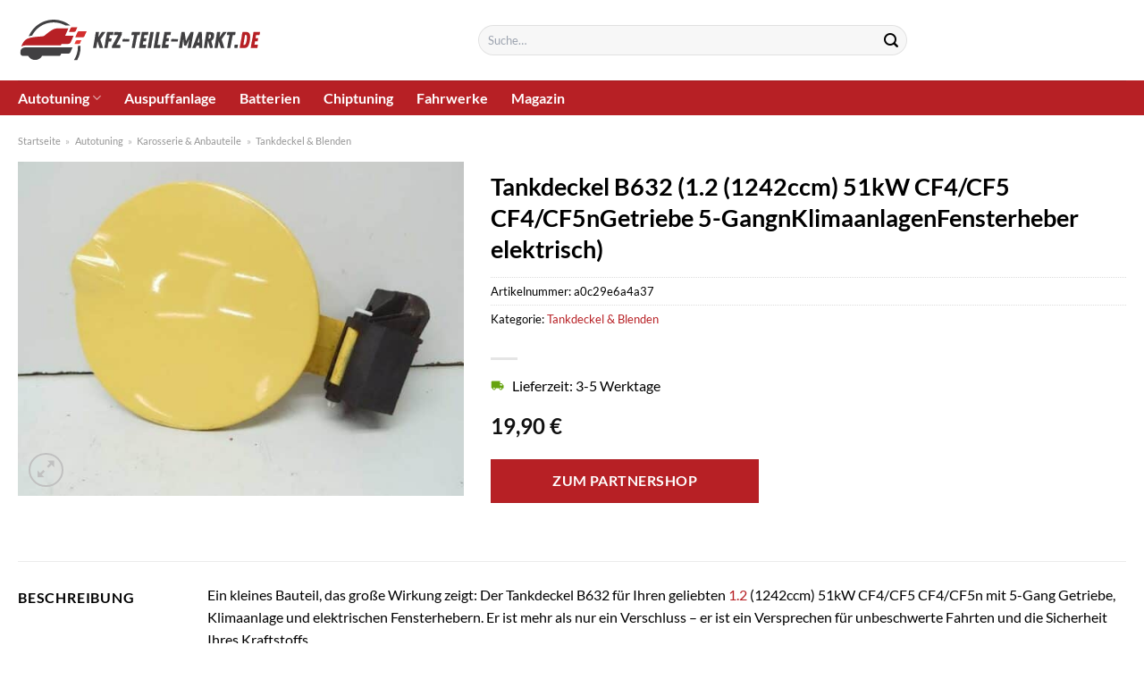

--- FILE ---
content_type: text/html; charset=UTF-8
request_url: https://www.kfz-teile-markt.de/tankdeckel-b632-1-2-1242ccm-51kw-cf4-cf5-cf4-cf5ngetriebe-5-gangnklimaanlagenfensterheber-elektrisch/
body_size: 30136
content:
<!DOCTYPE html>
<html lang="de" class="loading-site no-js">
<head><meta charset="UTF-8" /><script>if(navigator.userAgent.match(/MSIE|Internet Explorer/i)||navigator.userAgent.match(/Trident\/7\..*?rv:11/i)){var href=document.location.href;if(!href.match(/[?&]nowprocket/)){if(href.indexOf("?")==-1){if(href.indexOf("#")==-1){document.location.href=href+"?nowprocket=1"}else{document.location.href=href.replace("#","?nowprocket=1#")}}else{if(href.indexOf("#")==-1){document.location.href=href+"&nowprocket=1"}else{document.location.href=href.replace("#","&nowprocket=1#")}}}}</script><script>class RocketLazyLoadScripts{constructor(){this.v="1.2.3",this.triggerEvents=["keydown","mousedown","mousemove","touchmove","touchstart","touchend","wheel"],this.userEventHandler=this._triggerListener.bind(this),this.touchStartHandler=this._onTouchStart.bind(this),this.touchMoveHandler=this._onTouchMove.bind(this),this.touchEndHandler=this._onTouchEnd.bind(this),this.clickHandler=this._onClick.bind(this),this.interceptedClicks=[],window.addEventListener("pageshow",t=>{this.persisted=t.persisted}),window.addEventListener("DOMContentLoaded",()=>{this._preconnect3rdParties()}),this.delayedScripts={normal:[],async:[],defer:[]},this.trash=[],this.allJQueries=[]}_addUserInteractionListener(t){if(document.hidden){t._triggerListener();return}this.triggerEvents.forEach(e=>window.addEventListener(e,t.userEventHandler,{passive:!0})),window.addEventListener("touchstart",t.touchStartHandler,{passive:!0}),window.addEventListener("mousedown",t.touchStartHandler),document.addEventListener("visibilitychange",t.userEventHandler)}_removeUserInteractionListener(){this.triggerEvents.forEach(t=>window.removeEventListener(t,this.userEventHandler,{passive:!0})),document.removeEventListener("visibilitychange",this.userEventHandler)}_onTouchStart(t){"HTML"!==t.target.tagName&&(window.addEventListener("touchend",this.touchEndHandler),window.addEventListener("mouseup",this.touchEndHandler),window.addEventListener("touchmove",this.touchMoveHandler,{passive:!0}),window.addEventListener("mousemove",this.touchMoveHandler),t.target.addEventListener("click",this.clickHandler),this._renameDOMAttribute(t.target,"onclick","rocket-onclick"),this._pendingClickStarted())}_onTouchMove(t){window.removeEventListener("touchend",this.touchEndHandler),window.removeEventListener("mouseup",this.touchEndHandler),window.removeEventListener("touchmove",this.touchMoveHandler,{passive:!0}),window.removeEventListener("mousemove",this.touchMoveHandler),t.target.removeEventListener("click",this.clickHandler),this._renameDOMAttribute(t.target,"rocket-onclick","onclick"),this._pendingClickFinished()}_onTouchEnd(t){window.removeEventListener("touchend",this.touchEndHandler),window.removeEventListener("mouseup",this.touchEndHandler),window.removeEventListener("touchmove",this.touchMoveHandler,{passive:!0}),window.removeEventListener("mousemove",this.touchMoveHandler)}_onClick(t){t.target.removeEventListener("click",this.clickHandler),this._renameDOMAttribute(t.target,"rocket-onclick","onclick"),this.interceptedClicks.push(t),t.preventDefault(),t.stopPropagation(),t.stopImmediatePropagation(),this._pendingClickFinished()}_replayClicks(){window.removeEventListener("touchstart",this.touchStartHandler,{passive:!0}),window.removeEventListener("mousedown",this.touchStartHandler),this.interceptedClicks.forEach(t=>{t.target.dispatchEvent(new MouseEvent("click",{view:t.view,bubbles:!0,cancelable:!0}))})}_waitForPendingClicks(){return new Promise(t=>{this._isClickPending?this._pendingClickFinished=t:t()})}_pendingClickStarted(){this._isClickPending=!0}_pendingClickFinished(){this._isClickPending=!1}_renameDOMAttribute(t,e,r){t.hasAttribute&&t.hasAttribute(e)&&(event.target.setAttribute(r,event.target.getAttribute(e)),event.target.removeAttribute(e))}_triggerListener(){this._removeUserInteractionListener(this),"loading"===document.readyState?document.addEventListener("DOMContentLoaded",this._loadEverythingNow.bind(this)):this._loadEverythingNow()}_preconnect3rdParties(){let t=[];document.querySelectorAll("script[type=rocketlazyloadscript]").forEach(e=>{if(e.hasAttribute("src")){let r=new URL(e.src).origin;r!==location.origin&&t.push({src:r,crossOrigin:e.crossOrigin||"module"===e.getAttribute("data-rocket-type")})}}),t=[...new Map(t.map(t=>[JSON.stringify(t),t])).values()],this._batchInjectResourceHints(t,"preconnect")}async _loadEverythingNow(){this.lastBreath=Date.now(),this._delayEventListeners(this),this._delayJQueryReady(this),this._handleDocumentWrite(),this._registerAllDelayedScripts(),this._preloadAllScripts(),await this._loadScriptsFromList(this.delayedScripts.normal),await this._loadScriptsFromList(this.delayedScripts.defer),await this._loadScriptsFromList(this.delayedScripts.async);try{await this._triggerDOMContentLoaded(),await this._triggerWindowLoad()}catch(t){console.error(t)}window.dispatchEvent(new Event("rocket-allScriptsLoaded")),this._waitForPendingClicks().then(()=>{this._replayClicks()}),this._emptyTrash()}_registerAllDelayedScripts(){document.querySelectorAll("script[type=rocketlazyloadscript]").forEach(t=>{t.hasAttribute("data-rocket-src")?t.hasAttribute("async")&&!1!==t.async?this.delayedScripts.async.push(t):t.hasAttribute("defer")&&!1!==t.defer||"module"===t.getAttribute("data-rocket-type")?this.delayedScripts.defer.push(t):this.delayedScripts.normal.push(t):this.delayedScripts.normal.push(t)})}async _transformScript(t){return new Promise((await this._littleBreath(),navigator.userAgent.indexOf("Firefox/")>0||""===navigator.vendor)?e=>{let r=document.createElement("script");[...t.attributes].forEach(t=>{let e=t.nodeName;"type"!==e&&("data-rocket-type"===e&&(e="type"),"data-rocket-src"===e&&(e="src"),r.setAttribute(e,t.nodeValue))}),t.text&&(r.text=t.text),r.hasAttribute("src")?(r.addEventListener("load",e),r.addEventListener("error",e)):(r.text=t.text,e());try{t.parentNode.replaceChild(r,t)}catch(i){e()}}:async e=>{function r(){t.setAttribute("data-rocket-status","failed"),e()}try{let i=t.getAttribute("data-rocket-type"),n=t.getAttribute("data-rocket-src");t.text,i?(t.type=i,t.removeAttribute("data-rocket-type")):t.removeAttribute("type"),t.addEventListener("load",function r(){t.setAttribute("data-rocket-status","executed"),e()}),t.addEventListener("error",r),n?(t.removeAttribute("data-rocket-src"),t.src=n):t.src="data:text/javascript;base64,"+window.btoa(unescape(encodeURIComponent(t.text)))}catch(s){r()}})}async _loadScriptsFromList(t){let e=t.shift();return e&&e.isConnected?(await this._transformScript(e),this._loadScriptsFromList(t)):Promise.resolve()}_preloadAllScripts(){this._batchInjectResourceHints([...this.delayedScripts.normal,...this.delayedScripts.defer,...this.delayedScripts.async],"preload")}_batchInjectResourceHints(t,e){var r=document.createDocumentFragment();t.forEach(t=>{let i=t.getAttribute&&t.getAttribute("data-rocket-src")||t.src;if(i){let n=document.createElement("link");n.href=i,n.rel=e,"preconnect"!==e&&(n.as="script"),t.getAttribute&&"module"===t.getAttribute("data-rocket-type")&&(n.crossOrigin=!0),t.crossOrigin&&(n.crossOrigin=t.crossOrigin),t.integrity&&(n.integrity=t.integrity),r.appendChild(n),this.trash.push(n)}}),document.head.appendChild(r)}_delayEventListeners(t){let e={};function r(t,r){!function t(r){!e[r]&&(e[r]={originalFunctions:{add:r.addEventListener,remove:r.removeEventListener},eventsToRewrite:[]},r.addEventListener=function(){arguments[0]=i(arguments[0]),e[r].originalFunctions.add.apply(r,arguments)},r.removeEventListener=function(){arguments[0]=i(arguments[0]),e[r].originalFunctions.remove.apply(r,arguments)});function i(t){return e[r].eventsToRewrite.indexOf(t)>=0?"rocket-"+t:t}}(t),e[t].eventsToRewrite.push(r)}function i(t,e){let r=t[e];Object.defineProperty(t,e,{get:()=>r||function(){},set(i){t["rocket"+e]=r=i}})}r(document,"DOMContentLoaded"),r(window,"DOMContentLoaded"),r(window,"load"),r(window,"pageshow"),r(document,"readystatechange"),i(document,"onreadystatechange"),i(window,"onload"),i(window,"onpageshow")}_delayJQueryReady(t){let e;function r(r){if(r&&r.fn&&!t.allJQueries.includes(r)){r.fn.ready=r.fn.init.prototype.ready=function(e){return t.domReadyFired?e.bind(document)(r):document.addEventListener("rocket-DOMContentLoaded",()=>e.bind(document)(r)),r([])};let i=r.fn.on;r.fn.on=r.fn.init.prototype.on=function(){if(this[0]===window){function t(t){return t.split(" ").map(t=>"load"===t||0===t.indexOf("load.")?"rocket-jquery-load":t).join(" ")}"string"==typeof arguments[0]||arguments[0]instanceof String?arguments[0]=t(arguments[0]):"object"==typeof arguments[0]&&Object.keys(arguments[0]).forEach(e=>{let r=arguments[0][e];delete arguments[0][e],arguments[0][t(e)]=r})}return i.apply(this,arguments),this},t.allJQueries.push(r)}e=r}r(window.jQuery),Object.defineProperty(window,"jQuery",{get:()=>e,set(t){r(t)}})}async _triggerDOMContentLoaded(){this.domReadyFired=!0,await this._littleBreath(),document.dispatchEvent(new Event("rocket-DOMContentLoaded")),await this._littleBreath(),window.dispatchEvent(new Event("rocket-DOMContentLoaded")),await this._littleBreath(),document.dispatchEvent(new Event("rocket-readystatechange")),await this._littleBreath(),document.rocketonreadystatechange&&document.rocketonreadystatechange()}async _triggerWindowLoad(){await this._littleBreath(),window.dispatchEvent(new Event("rocket-load")),await this._littleBreath(),window.rocketonload&&window.rocketonload(),await this._littleBreath(),this.allJQueries.forEach(t=>t(window).trigger("rocket-jquery-load")),await this._littleBreath();let t=new Event("rocket-pageshow");t.persisted=this.persisted,window.dispatchEvent(t),await this._littleBreath(),window.rocketonpageshow&&window.rocketonpageshow({persisted:this.persisted})}_handleDocumentWrite(){let t=new Map;document.write=document.writeln=function(e){let r=document.currentScript;r||console.error("WPRocket unable to document.write this: "+e);let i=document.createRange(),n=r.parentElement,s=t.get(r);void 0===s&&(s=r.nextSibling,t.set(r,s));let a=document.createDocumentFragment();i.setStart(a,0),a.appendChild(i.createContextualFragment(e)),n.insertBefore(a,s)}}async _littleBreath(){Date.now()-this.lastBreath>45&&(await this._requestAnimFrame(),this.lastBreath=Date.now())}async _requestAnimFrame(){return document.hidden?new Promise(t=>setTimeout(t)):new Promise(t=>requestAnimationFrame(t))}_emptyTrash(){this.trash.forEach(t=>t.remove())}static run(){let t=new RocketLazyLoadScripts;t._addUserInteractionListener(t)}}RocketLazyLoadScripts.run();</script>
	
	<link rel="profile" href="http://gmpg.org/xfn/11" />
	<link rel="pingback" href="https://www.kfz-teile-markt.de/xmlrpc.php" />

	<script type="rocketlazyloadscript">(function(html){html.className = html.className.replace(/\bno-js\b/,'js')})(document.documentElement);</script>
<meta name='robots' content='index, follow, max-image-preview:large, max-snippet:-1, max-video-preview:-1' />
<link rel="preload" href="https://www.kfz-teile-markt.de/wp-content/plugins/rate-my-post/public/css/fonts/ratemypost.ttf" type="font/ttf" as="font" crossorigin="anonymous"><meta name="viewport" content="width=device-width, initial-scale=1" />
	<!-- This site is optimized with the Yoast SEO plugin v26.8 - https://yoast.com/product/yoast-seo-wordpress/ -->
	<title>Tankdeckel B632 (1.2 (1242ccm) 51kW CF4/CF5 CF4/CF5nGetriebe 5-GangnKlimaanlagenFensterheber elektrisch) online kaufen im KFZ-Teile-Markt.de</title>
	<meta name="description" content="Hier im KFZ-Teile-Markt.de &quot;Tankdeckel B632 (1.2 (1242ccm) 51kW CF4/CF5 CF4/CF5nGetriebe 5-GangnKlimaanlagenFensterheber elektrisch)&quot; zum top Preis online kaufen! Schnelle Lieferung durch unsere Partner." />
	<link rel="canonical" href="https://www.kfz-teile-markt.de/tankdeckel-b632-1-2-1242ccm-51kw-cf4-cf5-cf4-cf5ngetriebe-5-gangnklimaanlagenfensterheber-elektrisch/" />
	<meta property="og:locale" content="de_DE" />
	<meta property="og:type" content="article" />
	<meta property="og:title" content="Tankdeckel B632 (1.2 (1242ccm) 51kW CF4/CF5 CF4/CF5nGetriebe 5-GangnKlimaanlagenFensterheber elektrisch) online kaufen im KFZ-Teile-Markt.de" />
	<meta property="og:description" content="Hier im KFZ-Teile-Markt.de &quot;Tankdeckel B632 (1.2 (1242ccm) 51kW CF4/CF5 CF4/CF5nGetriebe 5-GangnKlimaanlagenFensterheber elektrisch)&quot; zum top Preis online kaufen! Schnelle Lieferung durch unsere Partner." />
	<meta property="og:url" content="https://www.kfz-teile-markt.de/tankdeckel-b632-1-2-1242ccm-51kw-cf4-cf5-cf4-cf5ngetriebe-5-gangnklimaanlagenfensterheber-elektrisch/" />
	<meta property="og:site_name" content="KFZ-Teile-Markt.de" />
	<meta property="article:modified_time" content="2025-09-23T16:42:15+00:00" />
	<meta property="og:image" content="https://www.kfz-teile-markt.de/wp-content/uploads/2022/11/143102167-1.jpg" />
	<meta property="og:image:width" content="800" />
	<meta property="og:image:height" content="600" />
	<meta property="og:image:type" content="image/jpeg" />
	<meta name="twitter:card" content="summary_large_image" />
	<script type="application/ld+json" class="yoast-schema-graph">{"@context":"https://schema.org","@graph":[{"@type":"WebPage","@id":"https://www.kfz-teile-markt.de/tankdeckel-b632-1-2-1242ccm-51kw-cf4-cf5-cf4-cf5ngetriebe-5-gangnklimaanlagenfensterheber-elektrisch/","url":"https://www.kfz-teile-markt.de/tankdeckel-b632-1-2-1242ccm-51kw-cf4-cf5-cf4-cf5ngetriebe-5-gangnklimaanlagenfensterheber-elektrisch/","name":"Tankdeckel B632 (1.2 (1242ccm) 51kW CF4/CF5 CF4/CF5nGetriebe 5-GangnKlimaanlagenFensterheber elektrisch) online kaufen im KFZ-Teile-Markt.de","isPartOf":{"@id":"https://www.kfz-teile-markt.de/#website"},"primaryImageOfPage":{"@id":"https://www.kfz-teile-markt.de/tankdeckel-b632-1-2-1242ccm-51kw-cf4-cf5-cf4-cf5ngetriebe-5-gangnklimaanlagenfensterheber-elektrisch/#primaryimage"},"image":{"@id":"https://www.kfz-teile-markt.de/tankdeckel-b632-1-2-1242ccm-51kw-cf4-cf5-cf4-cf5ngetriebe-5-gangnklimaanlagenfensterheber-elektrisch/#primaryimage"},"thumbnailUrl":"https://www.kfz-teile-markt.de/wp-content/uploads/2022/11/143102167-1.jpg","datePublished":"2022-11-21T18:05:48+00:00","dateModified":"2025-09-23T16:42:15+00:00","description":"Hier im KFZ-Teile-Markt.de \"Tankdeckel B632 (1.2 (1242ccm) 51kW CF4/CF5 CF4/CF5nGetriebe 5-GangnKlimaanlagenFensterheber elektrisch)\" zum top Preis online kaufen! Schnelle Lieferung durch unsere Partner.","breadcrumb":{"@id":"https://www.kfz-teile-markt.de/tankdeckel-b632-1-2-1242ccm-51kw-cf4-cf5-cf4-cf5ngetriebe-5-gangnklimaanlagenfensterheber-elektrisch/#breadcrumb"},"inLanguage":"de","potentialAction":[{"@type":"ReadAction","target":["https://www.kfz-teile-markt.de/tankdeckel-b632-1-2-1242ccm-51kw-cf4-cf5-cf4-cf5ngetriebe-5-gangnklimaanlagenfensterheber-elektrisch/"]}]},{"@type":"ImageObject","inLanguage":"de","@id":"https://www.kfz-teile-markt.de/tankdeckel-b632-1-2-1242ccm-51kw-cf4-cf5-cf4-cf5ngetriebe-5-gangnklimaanlagenfensterheber-elektrisch/#primaryimage","url":"https://www.kfz-teile-markt.de/wp-content/uploads/2022/11/143102167-1.jpg","contentUrl":"https://www.kfz-teile-markt.de/wp-content/uploads/2022/11/143102167-1.jpg","width":800,"height":600,"caption":"Tankdeckel B632 (1.2 (1242ccm) 51kW CF4/CF5 CF4/CF5nGetriebe 5-GangnKlimaanlagenFensterheber elektrisch)"},{"@type":"BreadcrumbList","@id":"https://www.kfz-teile-markt.de/tankdeckel-b632-1-2-1242ccm-51kw-cf4-cf5-cf4-cf5ngetriebe-5-gangnklimaanlagenfensterheber-elektrisch/#breadcrumb","itemListElement":[{"@type":"ListItem","position":1,"name":"Startseite","item":"https://www.kfz-teile-markt.de/"},{"@type":"ListItem","position":2,"name":"Shop","item":"https://www.kfz-teile-markt.de/shop/"},{"@type":"ListItem","position":3,"name":"Tankdeckel B632 (1.2 (1242ccm) 51kW CF4/CF5 CF4/CF5nGetriebe 5-GangnKlimaanlagenFensterheber elektrisch)"}]},{"@type":"WebSite","@id":"https://www.kfz-teile-markt.de/#website","url":"https://www.kfz-teile-markt.de/","name":"KFZ-Teile-Markt.de","description":"","publisher":{"@id":"https://www.kfz-teile-markt.de/#organization"},"potentialAction":[{"@type":"SearchAction","target":{"@type":"EntryPoint","urlTemplate":"https://www.kfz-teile-markt.de/?s={search_term_string}"},"query-input":{"@type":"PropertyValueSpecification","valueRequired":true,"valueName":"search_term_string"}}],"inLanguage":"de"},{"@type":"Organization","@id":"https://www.kfz-teile-markt.de/#organization","name":"KFZ-Teile-Markt.de","url":"https://www.kfz-teile-markt.de/","logo":{"@type":"ImageObject","inLanguage":"de","@id":"https://www.kfz-teile-markt.de/#/schema/logo/image/","url":"https://www.kfz-teile-markt.de/wp-content/uploads/2022/11/kfz-teile-markt-de-favicon.png","contentUrl":"https://www.kfz-teile-markt.de/wp-content/uploads/2022/11/kfz-teile-markt-de-favicon.png","width":78,"height":78,"caption":"KFZ-Teile-Markt.de"},"image":{"@id":"https://www.kfz-teile-markt.de/#/schema/logo/image/"}}]}</script>
	<!-- / Yoast SEO plugin. -->



<link rel='prefetch' href='https://www.kfz-teile-markt.de/wp-content/themes/flatsome/assets/js/flatsome.js?ver=a0a7aee297766598a20e' />
<link rel='prefetch' href='https://www.kfz-teile-markt.de/wp-content/themes/flatsome/assets/js/chunk.slider.js?ver=3.18.6' />
<link rel='prefetch' href='https://www.kfz-teile-markt.de/wp-content/themes/flatsome/assets/js/chunk.popups.js?ver=3.18.6' />
<link rel='prefetch' href='https://www.kfz-teile-markt.de/wp-content/themes/flatsome/assets/js/chunk.tooltips.js?ver=3.18.6' />
<link rel='prefetch' href='https://www.kfz-teile-markt.de/wp-content/themes/flatsome/assets/js/woocommerce.js?ver=49415fe6a9266f32f1f2' />
<style id='wp-img-auto-sizes-contain-inline-css' type='text/css'>
img:is([sizes=auto i],[sizes^="auto," i]){contain-intrinsic-size:3000px 1500px}
/*# sourceURL=wp-img-auto-sizes-contain-inline-css */
</style>
<link data-minify="1" rel='stylesheet' id='maintenanceLayer-css' href='https://www.kfz-teile-markt.de/wp-content/cache/min/1/wp-content/plugins/dailylead_maintenance/css/layer.css?ver=1765608169' type='text/css' media='all' />
<link data-minify="1" rel='stylesheet' id='rate-my-post-css' href='https://www.kfz-teile-markt.de/wp-content/cache/min/1/wp-content/plugins/rate-my-post/public/css/rate-my-post.css?ver=1765608169' type='text/css' media='all' />
<style id='rate-my-post-inline-css' type='text/css'>
.rmp-widgets-container p {  font-size: 12px;}.rmp-rating-widget .rmp-icon--ratings {  font-size: 12px;}
/*# sourceURL=rate-my-post-inline-css */
</style>
<link rel='stylesheet' id='photoswipe-css' href='https://www.kfz-teile-markt.de/wp-content/plugins/woocommerce/assets/css/photoswipe/photoswipe.min.css?ver=9.4.1' type='text/css' media='all' />
<link rel='stylesheet' id='photoswipe-default-skin-css' href='https://www.kfz-teile-markt.de/wp-content/plugins/woocommerce/assets/css/photoswipe/default-skin/default-skin.min.css?ver=9.4.1' type='text/css' media='all' />
<style id='woocommerce-inline-inline-css' type='text/css'>
.woocommerce form .form-row .required { visibility: visible; }
/*# sourceURL=woocommerce-inline-inline-css */
</style>
<link rel='stylesheet' id='ez-toc-css' href='https://www.kfz-teile-markt.de/wp-content/plugins/easy-table-of-contents/assets/css/screen.min.css?ver=2.0.80' type='text/css' media='all' />
<style id='ez-toc-inline-css' type='text/css'>
div#ez-toc-container .ez-toc-title {font-size: 120%;}div#ez-toc-container .ez-toc-title {font-weight: 500;}div#ez-toc-container ul li , div#ez-toc-container ul li a {font-size: 95%;}div#ez-toc-container ul li , div#ez-toc-container ul li a {font-weight: 500;}div#ez-toc-container nav ul ul li {font-size: 90%;}div#ez-toc-container {background: #fff;border: 1px solid #000000;}div#ez-toc-container p.ez-toc-title , #ez-toc-container .ez_toc_custom_title_icon , #ez-toc-container .ez_toc_custom_toc_icon {color: #000000;}div#ez-toc-container ul.ez-toc-list a {color: #000000;}div#ez-toc-container ul.ez-toc-list a:hover {color: #000000;}div#ez-toc-container ul.ez-toc-list a:visited {color: #000000;}.ez-toc-counter nav ul li a::before {color: ;}.ez-toc-box-title {font-weight: bold; margin-bottom: 10px; text-align: center; text-transform: uppercase; letter-spacing: 1px; color: #666; padding-bottom: 5px;position:absolute;top:-4%;left:5%;background-color: inherit;transition: top 0.3s ease;}.ez-toc-box-title.toc-closed {top:-25%;}
.ez-toc-container-direction {direction: ltr;}.ez-toc-counter ul{counter-reset: item ;}.ez-toc-counter nav ul li a::before {content: counters(item, '.', decimal) '. ';display: inline-block;counter-increment: item;flex-grow: 0;flex-shrink: 0;margin-right: .2em; float: left; }.ez-toc-widget-direction {direction: ltr;}.ez-toc-widget-container ul{counter-reset: item ;}.ez-toc-widget-container nav ul li a::before {content: counters(item, '.', decimal) '. ';display: inline-block;counter-increment: item;flex-grow: 0;flex-shrink: 0;margin-right: .2em; float: left; }
/*# sourceURL=ez-toc-inline-css */
</style>
<link data-minify="1" rel='stylesheet' id='flatsome-main-css' href='https://www.kfz-teile-markt.de/wp-content/cache/min/1/wp-content/themes/flatsome/assets/css/flatsome.css?ver=1765608169' type='text/css' media='all' />
<style id='flatsome-main-inline-css' type='text/css'>
@font-face {
				font-family: "fl-icons";
				font-display: block;
				src: url(https://www.kfz-teile-markt.de/wp-content/themes/flatsome/assets/css/icons/fl-icons.eot?v=3.18.6);
				src:
					url(https://www.kfz-teile-markt.de/wp-content/themes/flatsome/assets/css/icons/fl-icons.eot#iefix?v=3.18.6) format("embedded-opentype"),
					url(https://www.kfz-teile-markt.de/wp-content/themes/flatsome/assets/css/icons/fl-icons.woff2?v=3.18.6) format("woff2"),
					url(https://www.kfz-teile-markt.de/wp-content/themes/flatsome/assets/css/icons/fl-icons.ttf?v=3.18.6) format("truetype"),
					url(https://www.kfz-teile-markt.de/wp-content/themes/flatsome/assets/css/icons/fl-icons.woff?v=3.18.6) format("woff"),
					url(https://www.kfz-teile-markt.de/wp-content/themes/flatsome/assets/css/icons/fl-icons.svg?v=3.18.6#fl-icons) format("svg");
			}
/*# sourceURL=flatsome-main-inline-css */
</style>
<link data-minify="1" rel='stylesheet' id='flatsome-shop-css' href='https://www.kfz-teile-markt.de/wp-content/cache/min/1/wp-content/themes/flatsome/assets/css/flatsome-shop.css?ver=1765608169' type='text/css' media='all' />
<script data-minify="1" type="text/javascript" src="https://www.kfz-teile-markt.de/wp-content/cache/min/1/wp-content/plugins/dailylead_maintenance/js/layerShow.js?ver=1765608169" id="maintenanceLayerShow-js" defer></script>
<script data-minify="1" type="text/javascript" src="https://www.kfz-teile-markt.de/wp-content/cache/min/1/wp-content/plugins/dailylead_maintenance/js/layer.js?ver=1765608169" id="maintenanceLayer-js" defer></script>
<script type="rocketlazyloadscript" data-rocket-type="text/javascript" data-rocket-src="https://www.kfz-teile-markt.de/wp-includes/js/jquery/jquery.min.js?ver=3.7.1" id="jquery-core-js" defer></script>
<script type="rocketlazyloadscript" data-rocket-type="text/javascript" data-rocket-src="https://www.kfz-teile-markt.de/wp-content/plugins/woocommerce/assets/js/jquery-blockui/jquery.blockUI.min.js?ver=2.7.0-wc.9.4.1" id="jquery-blockui-js" data-wp-strategy="defer" defer></script>
<script type="text/javascript" id="wc-add-to-cart-js-extra">
/* <![CDATA[ */
var wc_add_to_cart_params = {"ajax_url":"/wp-admin/admin-ajax.php","wc_ajax_url":"/?wc-ajax=%%endpoint%%","i18n_view_cart":"Warenkorb anzeigen","cart_url":"https://www.kfz-teile-markt.de","is_cart":"","cart_redirect_after_add":"no"};
//# sourceURL=wc-add-to-cart-js-extra
/* ]]> */
</script>
<script type="rocketlazyloadscript" data-rocket-type="text/javascript" data-rocket-src="https://www.kfz-teile-markt.de/wp-content/plugins/woocommerce/assets/js/frontend/add-to-cart.min.js?ver=9.4.1" id="wc-add-to-cart-js" defer="defer" data-wp-strategy="defer"></script>
<script type="rocketlazyloadscript" data-rocket-type="text/javascript" data-rocket-src="https://www.kfz-teile-markt.de/wp-content/plugins/woocommerce/assets/js/photoswipe/photoswipe.min.js?ver=4.1.1-wc.9.4.1" id="photoswipe-js" defer="defer" data-wp-strategy="defer"></script>
<script type="rocketlazyloadscript" data-rocket-type="text/javascript" data-rocket-src="https://www.kfz-teile-markt.de/wp-content/plugins/woocommerce/assets/js/photoswipe/photoswipe-ui-default.min.js?ver=4.1.1-wc.9.4.1" id="photoswipe-ui-default-js" defer="defer" data-wp-strategy="defer"></script>
<script type="text/javascript" id="wc-single-product-js-extra">
/* <![CDATA[ */
var wc_single_product_params = {"i18n_required_rating_text":"Bitte w\u00e4hle eine Bewertung","review_rating_required":"yes","flexslider":{"rtl":false,"animation":"slide","smoothHeight":true,"directionNav":false,"controlNav":"thumbnails","slideshow":false,"animationSpeed":500,"animationLoop":false,"allowOneSlide":false},"zoom_enabled":"","zoom_options":[],"photoswipe_enabled":"1","photoswipe_options":{"shareEl":false,"closeOnScroll":false,"history":false,"hideAnimationDuration":0,"showAnimationDuration":0},"flexslider_enabled":""};
//# sourceURL=wc-single-product-js-extra
/* ]]> */
</script>
<script type="rocketlazyloadscript" data-rocket-type="text/javascript" data-rocket-src="https://www.kfz-teile-markt.de/wp-content/plugins/woocommerce/assets/js/frontend/single-product.min.js?ver=9.4.1" id="wc-single-product-js" defer="defer" data-wp-strategy="defer"></script>
<script type="rocketlazyloadscript" data-rocket-type="text/javascript" data-rocket-src="https://www.kfz-teile-markt.de/wp-content/plugins/woocommerce/assets/js/js-cookie/js.cookie.min.js?ver=2.1.4-wc.9.4.1" id="js-cookie-js" data-wp-strategy="defer" defer></script>
<script type="rocketlazyloadscript" data-minify="1" data-rocket-type="text/javascript" data-rocket-src="https://www.kfz-teile-markt.de/wp-content/cache/min/1/wp-content/plugins/dailylead_maintenance/js/productSearch.js?ver=1765608169" id="maintenance_product_search-js" defer></script>
<style>.woocommerce-product-gallery{ opacity: 1 !important; }</style><script type="rocketlazyloadscript">
  var _paq = window._paq = window._paq || [];
  /* tracker methods like "setCustomDimension" should be called before "trackPageView" */
  _paq.push(['trackPageView']);
  _paq.push(['enableLinkTracking']);
  (function() {
    var u="//stats.dailylead.de/";
    _paq.push(['setTrackerUrl', u+'matomo.php']);
    _paq.push(['setSiteId', '56']);
    var d=document, g=d.createElement('script'), s=d.getElementsByTagName('script')[0];
    g.async=true; g.src=u+'matomo.js'; s.parentNode.insertBefore(g,s);
  })();
</script>	<noscript><style>.woocommerce-product-gallery{ opacity: 1 !important; }</style></noscript>
	<style class='wp-fonts-local' type='text/css'>
@font-face{font-family:Inter;font-style:normal;font-weight:300 900;font-display:fallback;src:url('https://www.kfz-teile-markt.de/wp-content/plugins/woocommerce/assets/fonts/Inter-VariableFont_slnt,wght.woff2') format('woff2');font-stretch:normal;}
@font-face{font-family:Cardo;font-style:normal;font-weight:400;font-display:fallback;src:url('https://www.kfz-teile-markt.de/wp-content/plugins/woocommerce/assets/fonts/cardo_normal_400.woff2') format('woff2');}
</style>
<link rel="icon" href="https://www.kfz-teile-markt.de/wp-content/uploads/2022/11/cropped-kfz-teile-markt-de-favicon-32x32.png" sizes="32x32" />
<link rel="icon" href="https://www.kfz-teile-markt.de/wp-content/uploads/2022/11/cropped-kfz-teile-markt-de-favicon-192x192.png" sizes="192x192" />
<link rel="apple-touch-icon" href="https://www.kfz-teile-markt.de/wp-content/uploads/2022/11/cropped-kfz-teile-markt-de-favicon-180x180.png" />
<meta name="msapplication-TileImage" content="https://www.kfz-teile-markt.de/wp-content/uploads/2022/11/cropped-kfz-teile-markt-de-favicon-270x270.png" />
<style id="custom-css" type="text/css">:root {--primary-color: #b72025;--fs-color-primary: #b72025;--fs-color-secondary: #b72025;--fs-color-success: #7a9c59;--fs-color-alert: #b20000;--fs-experimental-link-color: #b72025;--fs-experimental-link-color-hover: #000000;}.tooltipster-base {--tooltip-color: #fff;--tooltip-bg-color: #000;}.off-canvas-right .mfp-content, .off-canvas-left .mfp-content {--drawer-width: 300px;}.off-canvas .mfp-content.off-canvas-cart {--drawer-width: 360px;}.container-width, .full-width .ubermenu-nav, .container, .row{max-width: 1270px}.row.row-collapse{max-width: 1240px}.row.row-small{max-width: 1262.5px}.row.row-large{max-width: 1300px}.header-main{height: 90px}#logo img{max-height: 90px}#logo{width:273px;}.header-top{min-height: 30px}.transparent .header-main{height: 90px}.transparent #logo img{max-height: 90px}.has-transparent + .page-title:first-of-type,.has-transparent + #main > .page-title,.has-transparent + #main > div > .page-title,.has-transparent + #main .page-header-wrapper:first-of-type .page-title{padding-top: 140px;}.header.show-on-scroll,.stuck .header-main{height:70px!important}.stuck #logo img{max-height: 70px!important}.search-form{ width: 50%;}.header-bottom {background-color: #b72025}.stuck .header-main .nav > li > a{line-height: 50px }.header-bottom-nav > li > a{line-height: 16px }@media (max-width: 549px) {.header-main{height: 70px}#logo img{max-height: 70px}}.main-menu-overlay{background-color: #ffffff}body{color: #000000}h1,h2,h3,h4,h5,h6,.heading-font{color: #000000;}body{font-family: Lato, sans-serif;}body {font-weight: 400;font-style: normal;}.nav > li > a {font-family: Lato, sans-serif;}.mobile-sidebar-levels-2 .nav > li > ul > li > a {font-family: Lato, sans-serif;}.nav > li > a,.mobile-sidebar-levels-2 .nav > li > ul > li > a {font-weight: 700;font-style: normal;}h1,h2,h3,h4,h5,h6,.heading-font, .off-canvas-center .nav-sidebar.nav-vertical > li > a{font-family: Lato, sans-serif;}h1,h2,h3,h4,h5,h6,.heading-font,.banner h1,.banner h2 {font-weight: 700;font-style: normal;}.alt-font{font-family: "Dancing Script", sans-serif;}.alt-font {font-weight: 400!important;font-style: normal!important;}.header:not(.transparent) .header-bottom-nav.nav > li > a{color: #ffffff;}.widget:where(:not(.widget_shopping_cart)) a{color: #000000;}.widget:where(:not(.widget_shopping_cart)) a:hover{color: #b72025;}.widget .tagcloud a:hover{border-color: #b72025; background-color: #b72025;}@media screen and (min-width: 550px){.products .box-vertical .box-image{min-width: 300px!important;width: 300px!important;}}.absolute-footer, html{background-color: #ffffff}.page-title-small + main .product-container > .row{padding-top:0;}.nav-vertical-fly-out > li + li {border-top-width: 1px; border-top-style: solid;}/* Custom CSS */.header-vertical-menu__fly-out .current-dropdown.menu-item .nav-dropdown {display: block;}.header-vertical-menu__opener {font-size: initial;}.off-canvas-right .mfp-content, .off-canvas-left .mfp-content {max-width: 320px;width:100%}.off-canvas-left.mfp-ready .mfp-close {color: black;}.product-summary .woocommerce-Price-currencySymbol {font-size: inherit;vertical-align: inherit;margin-top: inherit;}.product-section-title-related {text-align: center;padding-top: 45px;}.yith-wcwl-add-to-wishlist {margin-top: 10px;margin-bottom: 30px;}.page-title {margin-top: 20px;}@media screen and (min-width: 850px) {.page-title-inner {padding-top: 0;min-height: auto;}}/*** START Sticky Banner ***/.sticky-add-to-cart__product img {display: none;}.sticky-add-to-cart__product .product-title-small {display: none;}.sticky-add-to-cart--active .cart {padding-top: 5px;padding-bottom: 5px;max-width: 250px;flex-grow: 1;font-size: smaller;margin-bottom: 0;}.sticky-add-to-cart.sticky-add-to-cart--active .single_add_to_cart_button{margin: 0;padding-top: 10px;padding-bottom: 10px;border-radius: 99px;width: 100%;line-height: 1.5;}.single_add_to_cart_button,.sticky-add-to-cart:not(.sticky-add-to-cart--active) .single_add_to_cart_button {padding: 5px;max-width: 300px;width:100%;margin:0;}.sticky-add-to-cart--active {-webkit-backdrop-filter: blur(7px);backdrop-filter: blur(7px);display: flex;justify-content: center;padding: 3px 10px;}.sticky-add-to-cart__product .product-title-small {height: 14px;overflow: hidden;}.sticky-add-to-cart--active .woocommerce-variation-price, .sticky-add-to-cart--active .product-page-price {font-size: 24px;}.sticky-add-to-cart--active .price del {font-size: 50%;margin-bottom: 4px;}.sticky-add-to-cart--active .price del::after {width: 50%;}.sticky-add-to-cart__product {margin-right: 5px;}/*** END Sticky Banner ***/.yadore {display: grid;grid-template-columns: repeat(4,minmax(0,1fr));gap:1rem;}.col-4 .yadore {display: grid;grid-template-columns: repeat(4,minmax(0,1fr));gap:1rem;}.yadore .yadore-item {background: #fff;border-radius: 15px;}.yadore .yadore-item li.delivery_time,.yadore .yadore-item li.stock_status,.yadore .yadore-item li.stock_status.nicht {list-style-type: none;padding: 0px 0 0px 24px;margin: 0px!important;}.yadore .yadore-item img:not(.logo) {min-height: 170px;max-height: 170px;}.yadore .yadore-item img.logo {max-width: 70px;max-height: 30px;}.ayo-logo-name {margin-top: 12px;display: block;white-space: nowrap;font-size: xx-small;}.product-info {display: flex;flex-direction: column;padding-bottom: 0;}.product-info.product-title {order: 1;}.product-info .is-divider {order: 2;}.product-info .product-short-description {order: 3;}.product-info .product-short-description li {list-style-type: none;padding: 0px 0 0px 24px;margin: 0px 0px 3px 0px!important;}li.delivery_time,.product-info .product-short-description li.delivery_time {background: url([data-uri]) no-repeat left center;}li.delivery_time,.product-info .product-short-description li.delivery_time {background: url([data-uri]) no-repeat left center;}li.stock_status,.product-info .product-short-description li.stock_status {background: url([data-uri]) no-repeat left center;}li.stock_status.nicht,.product-info .product-short-description li.stock_status.nicht {background: url([data-uri]) no-repeat left center;}.product-info .price-wrapper {order: 4;}.product-info .price-wrapper .price {margin: 0;}.product-info .cart,.product-info .sticky-add-to-cart-wrapper {order:5;margin: 25px 0;}.product-info .yith-wcwl-add-to-wishlist {order: 6;margin: 0;}.overflow-hidden { overflow: hidden;}.overflow-hidden.banner h3 {line-height: 0;}.nowrap { white-space: nowrap;}.height-40 {height: 40px !important;}.m-0 {margin: 0 !important;}a.stretched-link:after {position: absolute;top: 0;right: 0;bottom: 0;left: 0;pointer-events: auto;content: "";background-color: rgba(0,0,0,0.0);z-index: 1;}.z-index-0 {z-index: 0;}.z-index-10 {z-index: 10;}.price del {text-decoration-line: none;position: relative;}.price del::after {content: '';position: absolute;border-top: 2px solid red;width: 100%;height: 100%;left: 0;transform: rotate(-10deg);top: 50%;}#masthead .flex-left .header-nav.header-nav-main.nav.nav-left {-webkit-box-pack: center;-ms-flex-pack: center;justify-content: center;}.logo-left .logo {margin-left: 0;margin-right: 0px;}.product-small.box .box-image .image-cover img {object-fit: contain;}.product-small.box .box-image {text-align: center;}.product-small.box .box-text .title-wrapper {max-height: 75px;overflow: hidden;margin-bottom: 15px;}.product-small.box .attachment-woocommerce_thumbnail.size-woocommerce_thumbnail {height: 260px;width: auto;object-fit: contain;}.woocommerce-product-gallery__wrapper .woocommerce-product-gallery__image a img {max-height: 420px;width: auto;margin: 0 auto;display: block;}/* START Mobile Menu */.off-canvas-left .mfp-content, .off-canvas-right .mfp-content {width: 75%;max-width: 360px;}.off-canvas-left .mfp-content .nav>li>a, .off-canvas-right .mfp-content .nav>li>a,.mobile-sidebar-levels-2 .nav-slide>li>.sub-menu>li:not(.nav-slide-header)>a, .mobile-sidebar-levels-2 .nav-slide>li>ul.children>li:not(.nav-slide-header)>a {font-size: 1.1em;color: #000;}.mobile-sidebar-levels-2 .nav-slide>li>.sub-menu>li:not(.nav-slide-header)>a, .mobile-sidebar-levels-2 .nav-slide>li>ul.children>li:not(.nav-slide-header)>a {text-transform: none;}/* END Mobile Menu */.product-title a {color: #000000;}.product-title a:hover {color: var(--fs-experimental-link-color);}/* Custom CSS Tablet */@media (max-width: 849px){.nav li a,.nav-vertical>li>ul li a,.nav-slide-header .toggle,.mobile-sidebar-levels-2 .nav-slide>li>ul.children>li>a, .mobile-sidebar-levels-2 .nav-slide>li>.sub-menu>li>a {color: #000 !important;opacity: 1;}/*** START Sticky Banner ***/.sticky-add-to-cart--active {justify-content: space-between;font-size: .9em;}/*** END Sticky Banner ***/.yadore,.col-4 .yadore {grid-template-columns: repeat(2,minmax(0,1fr));}.post-title.is-large {font-size: 1.75em;}}/* Custom CSS Mobile */@media (max-width: 549px){/*** START Sticky Banner ***/.sticky-add-to-cart:not(.sticky-add-to-cart--active) {width: 100% !important;max-width: 100%;}.sticky-add-to-cart:not(.sticky-add-to-cart--active) .single_add_to_cart_button {padding: 5px 25px;max-width: 100%;}/*** END Sticky Banner ***/.single_add_to_cart_button {padding: 5px 25px;max-width: 100%;width: 100%;}.yadore,.col-4 .yadore {grid-template-columns: repeat(1,minmax(0,1fr));}}.label-new.menu-item > a:after{content:"Neu";}.label-hot.menu-item > a:after{content:"Hot";}.label-sale.menu-item > a:after{content:"Aktion";}.label-popular.menu-item > a:after{content:"Beliebt";}</style><style id="kirki-inline-styles">/* latin-ext */
@font-face {
  font-family: 'Lato';
  font-style: normal;
  font-weight: 400;
  font-display: swap;
  src: url(https://www.kfz-teile-markt.de/wp-content/fonts/lato/S6uyw4BMUTPHjxAwXjeu.woff2) format('woff2');
  unicode-range: U+0100-02BA, U+02BD-02C5, U+02C7-02CC, U+02CE-02D7, U+02DD-02FF, U+0304, U+0308, U+0329, U+1D00-1DBF, U+1E00-1E9F, U+1EF2-1EFF, U+2020, U+20A0-20AB, U+20AD-20C0, U+2113, U+2C60-2C7F, U+A720-A7FF;
}
/* latin */
@font-face {
  font-family: 'Lato';
  font-style: normal;
  font-weight: 400;
  font-display: swap;
  src: url(https://www.kfz-teile-markt.de/wp-content/fonts/lato/S6uyw4BMUTPHjx4wXg.woff2) format('woff2');
  unicode-range: U+0000-00FF, U+0131, U+0152-0153, U+02BB-02BC, U+02C6, U+02DA, U+02DC, U+0304, U+0308, U+0329, U+2000-206F, U+20AC, U+2122, U+2191, U+2193, U+2212, U+2215, U+FEFF, U+FFFD;
}
/* latin-ext */
@font-face {
  font-family: 'Lato';
  font-style: normal;
  font-weight: 700;
  font-display: swap;
  src: url(https://www.kfz-teile-markt.de/wp-content/fonts/lato/S6u9w4BMUTPHh6UVSwaPGR_p.woff2) format('woff2');
  unicode-range: U+0100-02BA, U+02BD-02C5, U+02C7-02CC, U+02CE-02D7, U+02DD-02FF, U+0304, U+0308, U+0329, U+1D00-1DBF, U+1E00-1E9F, U+1EF2-1EFF, U+2020, U+20A0-20AB, U+20AD-20C0, U+2113, U+2C60-2C7F, U+A720-A7FF;
}
/* latin */
@font-face {
  font-family: 'Lato';
  font-style: normal;
  font-weight: 700;
  font-display: swap;
  src: url(https://www.kfz-teile-markt.de/wp-content/fonts/lato/S6u9w4BMUTPHh6UVSwiPGQ.woff2) format('woff2');
  unicode-range: U+0000-00FF, U+0131, U+0152-0153, U+02BB-02BC, U+02C6, U+02DA, U+02DC, U+0304, U+0308, U+0329, U+2000-206F, U+20AC, U+2122, U+2191, U+2193, U+2212, U+2215, U+FEFF, U+FFFD;
}/* vietnamese */
@font-face {
  font-family: 'Dancing Script';
  font-style: normal;
  font-weight: 400;
  font-display: swap;
  src: url(https://www.kfz-teile-markt.de/wp-content/fonts/dancing-script/If2cXTr6YS-zF4S-kcSWSVi_sxjsohD9F50Ruu7BMSo3Rep8ltA.woff2) format('woff2');
  unicode-range: U+0102-0103, U+0110-0111, U+0128-0129, U+0168-0169, U+01A0-01A1, U+01AF-01B0, U+0300-0301, U+0303-0304, U+0308-0309, U+0323, U+0329, U+1EA0-1EF9, U+20AB;
}
/* latin-ext */
@font-face {
  font-family: 'Dancing Script';
  font-style: normal;
  font-weight: 400;
  font-display: swap;
  src: url(https://www.kfz-teile-markt.de/wp-content/fonts/dancing-script/If2cXTr6YS-zF4S-kcSWSVi_sxjsohD9F50Ruu7BMSo3ROp8ltA.woff2) format('woff2');
  unicode-range: U+0100-02BA, U+02BD-02C5, U+02C7-02CC, U+02CE-02D7, U+02DD-02FF, U+0304, U+0308, U+0329, U+1D00-1DBF, U+1E00-1E9F, U+1EF2-1EFF, U+2020, U+20A0-20AB, U+20AD-20C0, U+2113, U+2C60-2C7F, U+A720-A7FF;
}
/* latin */
@font-face {
  font-family: 'Dancing Script';
  font-style: normal;
  font-weight: 400;
  font-display: swap;
  src: url(https://www.kfz-teile-markt.de/wp-content/fonts/dancing-script/If2cXTr6YS-zF4S-kcSWSVi_sxjsohD9F50Ruu7BMSo3Sup8.woff2) format('woff2');
  unicode-range: U+0000-00FF, U+0131, U+0152-0153, U+02BB-02BC, U+02C6, U+02DA, U+02DC, U+0304, U+0308, U+0329, U+2000-206F, U+20AC, U+2122, U+2191, U+2193, U+2212, U+2215, U+FEFF, U+FFFD;
}</style><noscript><style id="rocket-lazyload-nojs-css">.rll-youtube-player, [data-lazy-src]{display:none !important;}</style></noscript><link data-minify="1" rel='stylesheet' id='wc-blocks-style-css' href='https://www.kfz-teile-markt.de/wp-content/cache/min/1/wp-content/plugins/woocommerce/assets/client/blocks/wc-blocks.css?ver=1765608169' type='text/css' media='all' />
<style id='global-styles-inline-css' type='text/css'>
:root{--wp--preset--aspect-ratio--square: 1;--wp--preset--aspect-ratio--4-3: 4/3;--wp--preset--aspect-ratio--3-4: 3/4;--wp--preset--aspect-ratio--3-2: 3/2;--wp--preset--aspect-ratio--2-3: 2/3;--wp--preset--aspect-ratio--16-9: 16/9;--wp--preset--aspect-ratio--9-16: 9/16;--wp--preset--color--black: #000000;--wp--preset--color--cyan-bluish-gray: #abb8c3;--wp--preset--color--white: #ffffff;--wp--preset--color--pale-pink: #f78da7;--wp--preset--color--vivid-red: #cf2e2e;--wp--preset--color--luminous-vivid-orange: #ff6900;--wp--preset--color--luminous-vivid-amber: #fcb900;--wp--preset--color--light-green-cyan: #7bdcb5;--wp--preset--color--vivid-green-cyan: #00d084;--wp--preset--color--pale-cyan-blue: #8ed1fc;--wp--preset--color--vivid-cyan-blue: #0693e3;--wp--preset--color--vivid-purple: #9b51e0;--wp--preset--color--primary: #b72025;--wp--preset--color--secondary: #b72025;--wp--preset--color--success: #7a9c59;--wp--preset--color--alert: #b20000;--wp--preset--gradient--vivid-cyan-blue-to-vivid-purple: linear-gradient(135deg,rgb(6,147,227) 0%,rgb(155,81,224) 100%);--wp--preset--gradient--light-green-cyan-to-vivid-green-cyan: linear-gradient(135deg,rgb(122,220,180) 0%,rgb(0,208,130) 100%);--wp--preset--gradient--luminous-vivid-amber-to-luminous-vivid-orange: linear-gradient(135deg,rgb(252,185,0) 0%,rgb(255,105,0) 100%);--wp--preset--gradient--luminous-vivid-orange-to-vivid-red: linear-gradient(135deg,rgb(255,105,0) 0%,rgb(207,46,46) 100%);--wp--preset--gradient--very-light-gray-to-cyan-bluish-gray: linear-gradient(135deg,rgb(238,238,238) 0%,rgb(169,184,195) 100%);--wp--preset--gradient--cool-to-warm-spectrum: linear-gradient(135deg,rgb(74,234,220) 0%,rgb(151,120,209) 20%,rgb(207,42,186) 40%,rgb(238,44,130) 60%,rgb(251,105,98) 80%,rgb(254,248,76) 100%);--wp--preset--gradient--blush-light-purple: linear-gradient(135deg,rgb(255,206,236) 0%,rgb(152,150,240) 100%);--wp--preset--gradient--blush-bordeaux: linear-gradient(135deg,rgb(254,205,165) 0%,rgb(254,45,45) 50%,rgb(107,0,62) 100%);--wp--preset--gradient--luminous-dusk: linear-gradient(135deg,rgb(255,203,112) 0%,rgb(199,81,192) 50%,rgb(65,88,208) 100%);--wp--preset--gradient--pale-ocean: linear-gradient(135deg,rgb(255,245,203) 0%,rgb(182,227,212) 50%,rgb(51,167,181) 100%);--wp--preset--gradient--electric-grass: linear-gradient(135deg,rgb(202,248,128) 0%,rgb(113,206,126) 100%);--wp--preset--gradient--midnight: linear-gradient(135deg,rgb(2,3,129) 0%,rgb(40,116,252) 100%);--wp--preset--font-size--small: 13px;--wp--preset--font-size--medium: 20px;--wp--preset--font-size--large: 36px;--wp--preset--font-size--x-large: 42px;--wp--preset--font-family--inter: "Inter", sans-serif;--wp--preset--font-family--cardo: Cardo;--wp--preset--spacing--20: 0.44rem;--wp--preset--spacing--30: 0.67rem;--wp--preset--spacing--40: 1rem;--wp--preset--spacing--50: 1.5rem;--wp--preset--spacing--60: 2.25rem;--wp--preset--spacing--70: 3.38rem;--wp--preset--spacing--80: 5.06rem;--wp--preset--shadow--natural: 6px 6px 9px rgba(0, 0, 0, 0.2);--wp--preset--shadow--deep: 12px 12px 50px rgba(0, 0, 0, 0.4);--wp--preset--shadow--sharp: 6px 6px 0px rgba(0, 0, 0, 0.2);--wp--preset--shadow--outlined: 6px 6px 0px -3px rgb(255, 255, 255), 6px 6px rgb(0, 0, 0);--wp--preset--shadow--crisp: 6px 6px 0px rgb(0, 0, 0);}:where(body) { margin: 0; }.wp-site-blocks > .alignleft { float: left; margin-right: 2em; }.wp-site-blocks > .alignright { float: right; margin-left: 2em; }.wp-site-blocks > .aligncenter { justify-content: center; margin-left: auto; margin-right: auto; }:where(.is-layout-flex){gap: 0.5em;}:where(.is-layout-grid){gap: 0.5em;}.is-layout-flow > .alignleft{float: left;margin-inline-start: 0;margin-inline-end: 2em;}.is-layout-flow > .alignright{float: right;margin-inline-start: 2em;margin-inline-end: 0;}.is-layout-flow > .aligncenter{margin-left: auto !important;margin-right: auto !important;}.is-layout-constrained > .alignleft{float: left;margin-inline-start: 0;margin-inline-end: 2em;}.is-layout-constrained > .alignright{float: right;margin-inline-start: 2em;margin-inline-end: 0;}.is-layout-constrained > .aligncenter{margin-left: auto !important;margin-right: auto !important;}.is-layout-constrained > :where(:not(.alignleft):not(.alignright):not(.alignfull)){margin-left: auto !important;margin-right: auto !important;}body .is-layout-flex{display: flex;}.is-layout-flex{flex-wrap: wrap;align-items: center;}.is-layout-flex > :is(*, div){margin: 0;}body .is-layout-grid{display: grid;}.is-layout-grid > :is(*, div){margin: 0;}body{padding-top: 0px;padding-right: 0px;padding-bottom: 0px;padding-left: 0px;}a:where(:not(.wp-element-button)){text-decoration: none;}:root :where(.wp-element-button, .wp-block-button__link){background-color: #32373c;border-width: 0;color: #fff;font-family: inherit;font-size: inherit;font-style: inherit;font-weight: inherit;letter-spacing: inherit;line-height: inherit;padding-top: calc(0.667em + 2px);padding-right: calc(1.333em + 2px);padding-bottom: calc(0.667em + 2px);padding-left: calc(1.333em + 2px);text-decoration: none;text-transform: inherit;}.has-black-color{color: var(--wp--preset--color--black) !important;}.has-cyan-bluish-gray-color{color: var(--wp--preset--color--cyan-bluish-gray) !important;}.has-white-color{color: var(--wp--preset--color--white) !important;}.has-pale-pink-color{color: var(--wp--preset--color--pale-pink) !important;}.has-vivid-red-color{color: var(--wp--preset--color--vivid-red) !important;}.has-luminous-vivid-orange-color{color: var(--wp--preset--color--luminous-vivid-orange) !important;}.has-luminous-vivid-amber-color{color: var(--wp--preset--color--luminous-vivid-amber) !important;}.has-light-green-cyan-color{color: var(--wp--preset--color--light-green-cyan) !important;}.has-vivid-green-cyan-color{color: var(--wp--preset--color--vivid-green-cyan) !important;}.has-pale-cyan-blue-color{color: var(--wp--preset--color--pale-cyan-blue) !important;}.has-vivid-cyan-blue-color{color: var(--wp--preset--color--vivid-cyan-blue) !important;}.has-vivid-purple-color{color: var(--wp--preset--color--vivid-purple) !important;}.has-primary-color{color: var(--wp--preset--color--primary) !important;}.has-secondary-color{color: var(--wp--preset--color--secondary) !important;}.has-success-color{color: var(--wp--preset--color--success) !important;}.has-alert-color{color: var(--wp--preset--color--alert) !important;}.has-black-background-color{background-color: var(--wp--preset--color--black) !important;}.has-cyan-bluish-gray-background-color{background-color: var(--wp--preset--color--cyan-bluish-gray) !important;}.has-white-background-color{background-color: var(--wp--preset--color--white) !important;}.has-pale-pink-background-color{background-color: var(--wp--preset--color--pale-pink) !important;}.has-vivid-red-background-color{background-color: var(--wp--preset--color--vivid-red) !important;}.has-luminous-vivid-orange-background-color{background-color: var(--wp--preset--color--luminous-vivid-orange) !important;}.has-luminous-vivid-amber-background-color{background-color: var(--wp--preset--color--luminous-vivid-amber) !important;}.has-light-green-cyan-background-color{background-color: var(--wp--preset--color--light-green-cyan) !important;}.has-vivid-green-cyan-background-color{background-color: var(--wp--preset--color--vivid-green-cyan) !important;}.has-pale-cyan-blue-background-color{background-color: var(--wp--preset--color--pale-cyan-blue) !important;}.has-vivid-cyan-blue-background-color{background-color: var(--wp--preset--color--vivid-cyan-blue) !important;}.has-vivid-purple-background-color{background-color: var(--wp--preset--color--vivid-purple) !important;}.has-primary-background-color{background-color: var(--wp--preset--color--primary) !important;}.has-secondary-background-color{background-color: var(--wp--preset--color--secondary) !important;}.has-success-background-color{background-color: var(--wp--preset--color--success) !important;}.has-alert-background-color{background-color: var(--wp--preset--color--alert) !important;}.has-black-border-color{border-color: var(--wp--preset--color--black) !important;}.has-cyan-bluish-gray-border-color{border-color: var(--wp--preset--color--cyan-bluish-gray) !important;}.has-white-border-color{border-color: var(--wp--preset--color--white) !important;}.has-pale-pink-border-color{border-color: var(--wp--preset--color--pale-pink) !important;}.has-vivid-red-border-color{border-color: var(--wp--preset--color--vivid-red) !important;}.has-luminous-vivid-orange-border-color{border-color: var(--wp--preset--color--luminous-vivid-orange) !important;}.has-luminous-vivid-amber-border-color{border-color: var(--wp--preset--color--luminous-vivid-amber) !important;}.has-light-green-cyan-border-color{border-color: var(--wp--preset--color--light-green-cyan) !important;}.has-vivid-green-cyan-border-color{border-color: var(--wp--preset--color--vivid-green-cyan) !important;}.has-pale-cyan-blue-border-color{border-color: var(--wp--preset--color--pale-cyan-blue) !important;}.has-vivid-cyan-blue-border-color{border-color: var(--wp--preset--color--vivid-cyan-blue) !important;}.has-vivid-purple-border-color{border-color: var(--wp--preset--color--vivid-purple) !important;}.has-primary-border-color{border-color: var(--wp--preset--color--primary) !important;}.has-secondary-border-color{border-color: var(--wp--preset--color--secondary) !important;}.has-success-border-color{border-color: var(--wp--preset--color--success) !important;}.has-alert-border-color{border-color: var(--wp--preset--color--alert) !important;}.has-vivid-cyan-blue-to-vivid-purple-gradient-background{background: var(--wp--preset--gradient--vivid-cyan-blue-to-vivid-purple) !important;}.has-light-green-cyan-to-vivid-green-cyan-gradient-background{background: var(--wp--preset--gradient--light-green-cyan-to-vivid-green-cyan) !important;}.has-luminous-vivid-amber-to-luminous-vivid-orange-gradient-background{background: var(--wp--preset--gradient--luminous-vivid-amber-to-luminous-vivid-orange) !important;}.has-luminous-vivid-orange-to-vivid-red-gradient-background{background: var(--wp--preset--gradient--luminous-vivid-orange-to-vivid-red) !important;}.has-very-light-gray-to-cyan-bluish-gray-gradient-background{background: var(--wp--preset--gradient--very-light-gray-to-cyan-bluish-gray) !important;}.has-cool-to-warm-spectrum-gradient-background{background: var(--wp--preset--gradient--cool-to-warm-spectrum) !important;}.has-blush-light-purple-gradient-background{background: var(--wp--preset--gradient--blush-light-purple) !important;}.has-blush-bordeaux-gradient-background{background: var(--wp--preset--gradient--blush-bordeaux) !important;}.has-luminous-dusk-gradient-background{background: var(--wp--preset--gradient--luminous-dusk) !important;}.has-pale-ocean-gradient-background{background: var(--wp--preset--gradient--pale-ocean) !important;}.has-electric-grass-gradient-background{background: var(--wp--preset--gradient--electric-grass) !important;}.has-midnight-gradient-background{background: var(--wp--preset--gradient--midnight) !important;}.has-small-font-size{font-size: var(--wp--preset--font-size--small) !important;}.has-medium-font-size{font-size: var(--wp--preset--font-size--medium) !important;}.has-large-font-size{font-size: var(--wp--preset--font-size--large) !important;}.has-x-large-font-size{font-size: var(--wp--preset--font-size--x-large) !important;}.has-inter-font-family{font-family: var(--wp--preset--font-family--inter) !important;}.has-cardo-font-family{font-family: var(--wp--preset--font-family--cardo) !important;}
/*# sourceURL=global-styles-inline-css */
</style>
</head>

<body class="wp-singular product-template-default single single-product postid-45885 wp-theme-flatsome wp-child-theme-flatsome-child theme-flatsome woocommerce woocommerce-page woocommerce-no-js lightbox nav-dropdown-has-arrow nav-dropdown-has-shadow nav-dropdown-has-border mobile-submenu-slide mobile-submenu-slide-levels-2">


<a class="skip-link screen-reader-text" href="#main">Zum Inhalt springen</a>

<div id="wrapper">

	
	<header id="header" class="header ">
		<div class="header-wrapper">
			<div id="masthead" class="header-main hide-for-sticky">
      <div class="header-inner flex-row container logo-left medium-logo-center" role="navigation">

          <!-- Logo -->
          <div id="logo" class="flex-col logo">
            
<!-- Header logo -->
<a href="https://www.kfz-teile-markt.de/" title="KFZ-Teile-Markt.de" rel="home">
		<img width="1" height="1" src="data:image/svg+xml,%3Csvg%20xmlns='http://www.w3.org/2000/svg'%20viewBox='0%200%201%201'%3E%3C/svg%3E" class="header_logo header-logo" alt="KFZ-Teile-Markt.de" data-lazy-src="https://www.kfz-teile-markt.de/wp-content/uploads/2022/11/kfz-teile-markt-de-logo.svg"/><noscript><img width="1" height="1" src="https://www.kfz-teile-markt.de/wp-content/uploads/2022/11/kfz-teile-markt-de-logo.svg" class="header_logo header-logo" alt="KFZ-Teile-Markt.de"/></noscript><img  width="1" height="1" src="data:image/svg+xml,%3Csvg%20xmlns='http://www.w3.org/2000/svg'%20viewBox='0%200%201%201'%3E%3C/svg%3E" class="header-logo-dark" alt="KFZ-Teile-Markt.de" data-lazy-src="https://www.kfz-teile-markt.de/wp-content/uploads/2022/11/kfz-teile-markt-de-logo.svg"/><noscript><img  width="1" height="1" src="https://www.kfz-teile-markt.de/wp-content/uploads/2022/11/kfz-teile-markt-de-logo.svg" class="header-logo-dark" alt="KFZ-Teile-Markt.de"/></noscript></a>
          </div>

          <!-- Mobile Left Elements -->
          <div class="flex-col show-for-medium flex-left">
            <ul class="mobile-nav nav nav-left ">
              <li class="header-search header-search-lightbox has-icon">
			<a href="#search-lightbox" aria-label="Suche" data-open="#search-lightbox" data-focus="input.search-field"
		class="is-small">
		<i class="icon-search" style="font-size:16px;" ></i></a>
		
	<div id="search-lightbox" class="mfp-hide dark text-center">
		<div class="searchform-wrapper ux-search-box relative form-flat is-large"><form role="search" method="get" class="searchform" action="https://www.kfz-teile-markt.de/">
	<div class="flex-row relative">
						<div class="flex-col flex-grow">
			<label class="screen-reader-text" for="woocommerce-product-search-field-0">Suche nach:</label>
			<input type="search" id="woocommerce-product-search-field-0" class="search-field mb-0" placeholder="Suche&hellip;" value="" name="s" />
			<input type="hidden" name="post_type" value="product" />
					</div>
		<div class="flex-col">
			<button type="submit" value="Suche" class="ux-search-submit submit-button secondary button  icon mb-0" aria-label="Übermitteln">
				<i class="icon-search" ></i>			</button>
		</div>
	</div>
	<div class="live-search-results text-left z-top"></div>
</form>
</div>	</div>
</li>
            </ul>
          </div>

          <!-- Left Elements -->
          <div class="flex-col hide-for-medium flex-left
            flex-grow">
            <ul class="header-nav header-nav-main nav nav-left  nav-uppercase" >
              <li class="header-search-form search-form html relative has-icon">
	<div class="header-search-form-wrapper">
		<div class="searchform-wrapper ux-search-box relative form-flat is-normal"><form role="search" method="get" class="searchform" action="https://www.kfz-teile-markt.de/">
	<div class="flex-row relative">
						<div class="flex-col flex-grow">
			<label class="screen-reader-text" for="woocommerce-product-search-field-1">Suche nach:</label>
			<input type="search" id="woocommerce-product-search-field-1" class="search-field mb-0" placeholder="Suche&hellip;" value="" name="s" />
			<input type="hidden" name="post_type" value="product" />
					</div>
		<div class="flex-col">
			<button type="submit" value="Suche" class="ux-search-submit submit-button secondary button  icon mb-0" aria-label="Übermitteln">
				<i class="icon-search" ></i>			</button>
		</div>
	</div>
	<div class="live-search-results text-left z-top"></div>
</form>
</div>	</div>
</li>
            </ul>
          </div>

          <!-- Right Elements -->
          <div class="flex-col hide-for-medium flex-right">
            <ul class="header-nav header-nav-main nav nav-right  nav-uppercase">
                          </ul>
          </div>

          <!-- Mobile Right Elements -->
          <div class="flex-col show-for-medium flex-right">
            <ul class="mobile-nav nav nav-right ">
              <li class="nav-icon has-icon">
  		<a href="#" data-open="#main-menu" data-pos="right" data-bg="main-menu-overlay" data-color="" class="is-small" aria-label="Menü" aria-controls="main-menu" aria-expanded="false">

		  <i class="icon-menu" ></i>
		  		</a>
	</li>
            </ul>
          </div>

      </div>

            <div class="container"><div class="top-divider full-width"></div></div>
      </div>
<div id="wide-nav" class="header-bottom wide-nav hide-for-sticky nav-dark hide-for-medium">
    <div class="flex-row container">

                        <div class="flex-col hide-for-medium flex-left">
                <ul class="nav header-nav header-bottom-nav nav-left  nav-size-large nav-spacing-xlarge">
                    <li id="menu-item-95906" class="menu-item menu-item-type-taxonomy menu-item-object-product_cat current-product-ancestor menu-item-has-children menu-item-95906 menu-item-design-default has-dropdown"><a href="https://www.kfz-teile-markt.de/autotuning/" class="nav-top-link" aria-expanded="false" aria-haspopup="menu">Autotuning<i class="icon-angle-down" ></i></a>
<ul class="sub-menu nav-dropdown nav-dropdown-default">
	<li id="menu-item-95908" class="menu-item menu-item-type-taxonomy menu-item-object-product_cat menu-item-95908"><a href="https://www.kfz-teile-markt.de/aufkleber/">Aufkleber</a></li>
	<li id="menu-item-95909" class="menu-item menu-item-type-taxonomy menu-item-object-product_cat menu-item-95909"><a href="https://www.kfz-teile-markt.de/auspuffanlage/">Auspuffanlage</a></li>
	<li id="menu-item-95910" class="menu-item menu-item-type-taxonomy menu-item-object-product_cat menu-item-95910"><a href="https://www.kfz-teile-markt.de/beleuchtung/">Beleuchtung</a></li>
	<li id="menu-item-95911" class="menu-item menu-item-type-taxonomy menu-item-object-product_cat menu-item-95911"><a href="https://www.kfz-teile-markt.de/bremsen/">Bremsen</a></li>
	<li id="menu-item-95912" class="menu-item menu-item-type-taxonomy menu-item-object-product_cat menu-item-95912"><a href="https://www.kfz-teile-markt.de/fahrwerke/">Fahrwerke</a></li>
	<li id="menu-item-95913" class="menu-item menu-item-type-taxonomy menu-item-object-product_cat menu-item-95913"><a href="https://www.kfz-teile-markt.de/innenraum/">Innenraum</a></li>
	<li id="menu-item-95914" class="menu-item menu-item-type-taxonomy menu-item-object-product_cat current-product-ancestor menu-item-95914"><a href="https://www.kfz-teile-markt.de/karosserie-anbauteile/">Karosserie &amp; Anbauteile</a></li>
	<li id="menu-item-95915" class="menu-item menu-item-type-taxonomy menu-item-object-product_cat menu-item-95915"><a href="https://www.kfz-teile-markt.de/motortuning-chiptuning/">Motortuning / Chiptuning</a></li>
	<li id="menu-item-95916" class="menu-item menu-item-type-taxonomy menu-item-object-product_cat menu-item-95916"><a href="https://www.kfz-teile-markt.de/sportluftfilter/">Sportluftfilter</a></li>
</ul>
</li>
<li id="menu-item-95918" class="menu-item menu-item-type-taxonomy menu-item-object-product_cat menu-item-95918 menu-item-design-default"><a href="https://www.kfz-teile-markt.de/auspuffanlage/" class="nav-top-link">Auspuffanlage</a></li>
<li id="menu-item-95907" class="menu-item menu-item-type-taxonomy menu-item-object-product_cat menu-item-95907 menu-item-design-default"><a href="https://www.kfz-teile-markt.de/batterien/" class="nav-top-link">Batterien</a></li>
<li id="menu-item-95917" class="menu-item menu-item-type-taxonomy menu-item-object-product_cat menu-item-95917 menu-item-design-default"><a href="https://www.kfz-teile-markt.de/chiptuning/" class="nav-top-link">Chiptuning</a></li>
<li id="menu-item-95919" class="menu-item menu-item-type-taxonomy menu-item-object-product_cat menu-item-95919 menu-item-design-default"><a href="https://www.kfz-teile-markt.de/fahrwerke/" class="nav-top-link">Fahrwerke</a></li>
<li id="menu-item-95920" class="menu-item menu-item-type-taxonomy menu-item-object-category menu-item-95920 menu-item-design-default"><a href="https://www.kfz-teile-markt.de/magazin/" class="nav-top-link">Magazin</a></li>
                </ul>
            </div>
            
            
                        <div class="flex-col hide-for-medium flex-right flex-grow">
              <ul class="nav header-nav header-bottom-nav nav-right  nav-size-large nav-spacing-xlarge">
                                 </ul>
            </div>
            
            
    </div>
</div>

<div class="header-bg-container fill"><div class="header-bg-image fill"></div><div class="header-bg-color fill"></div></div>		</div>
	</header>

	<div class="page-title shop-page-title product-page-title">
	<div class="page-title-inner flex-row medium-flex-wrap container">
	  <div class="flex-col flex-grow medium-text-center">
	  		<div class="is-xsmall">
	<nav class="woocommerce-breadcrumb breadcrumbs "><a href="https://www.kfz-teile-markt.de">Startseite</a> <span class="divider"> » </span> <a href="https://www.kfz-teile-markt.de/autotuning/">Autotuning</a> <span class="divider"> » </span> <a href="https://www.kfz-teile-markt.de/karosserie-anbauteile/">Karosserie &amp; Anbauteile</a> <span class="divider"> » </span> <a href="https://www.kfz-teile-markt.de/tankdeckel-blenden/">Tankdeckel &amp; Blenden</a></nav></div>
	  </div>

	   <div class="flex-col medium-text-center">
		   		   </div>
	</div>
</div>

	<main id="main" class="">

	<div class="shop-container">

		
			<div class="container">
	<div class="woocommerce-notices-wrapper"></div></div>
<div id="product-45885" class="product type-product post-45885 status-publish first instock product_cat-tankdeckel-blenden has-post-thumbnail product-type-external">
	<div class="product-container">
  <div class="product-main">
    <div class="row content-row mb-0">

    	<div class="product-gallery large-5 col">
    	
<div class="product-images relative mb-half has-hover woocommerce-product-gallery woocommerce-product-gallery--with-images woocommerce-product-gallery--columns-4 images" data-columns="4">

  <div class="badge-container is-larger absolute left top z-1">

</div>

  <div class="image-tools absolute top show-on-hover right z-3">
      </div>

  <div class="woocommerce-product-gallery__wrapper product-gallery-slider slider slider-nav-small mb-half has-image-zoom"
        data-flickity-options='{
                "cellAlign": "center",
                "wrapAround": true,
                "autoPlay": false,
                "prevNextButtons":true,
                "adaptiveHeight": true,
                "imagesLoaded": true,
                "lazyLoad": 1,
                "dragThreshold" : 15,
                "pageDots": false,
                "rightToLeft": false       }'>
    <div data-thumb="https://www.kfz-teile-markt.de/wp-content/uploads/2022/11/143102167-1-100x100.jpg" data-thumb-alt="Tankdeckel B632 (1.2 (1242ccm) 51kW CF4/CF5 CF4/CF5nGetriebe 5-GangnKlimaanlagenFensterheber elektrisch)" class="woocommerce-product-gallery__image slide first"><a href="https://www.kfz-teile-markt.de/wp-content/uploads/2022/11/143102167-1.jpg"><img width="600" height="450" src="https://www.kfz-teile-markt.de/wp-content/uploads/2022/11/143102167-1-600x450.jpg" class="wp-post-image skip-lazy" alt="Tankdeckel B632 (1.2 (1242ccm) 51kW CF4/CF5 CF4/CF5nGetriebe 5-GangnKlimaanlagenFensterheber elektrisch)" data-caption="Tankdeckel B632 (1.2 (1242ccm) 51kW CF4/CF5 CF4/CF5nGetriebe 5-GangnKlimaanlagenFensterheber elektrisch)" data-src="https://www.kfz-teile-markt.de/wp-content/uploads/2022/11/143102167-1.jpg" data-large_image="https://www.kfz-teile-markt.de/wp-content/uploads/2022/11/143102167-1.jpg" data-large_image_width="800" data-large_image_height="600" decoding="async" fetchpriority="high" srcset="https://www.kfz-teile-markt.de/wp-content/uploads/2022/11/143102167-1-600x450.jpg 600w, https://www.kfz-teile-markt.de/wp-content/uploads/2022/11/143102167-1-300x225.jpg 300w, https://www.kfz-teile-markt.de/wp-content/uploads/2022/11/143102167-1-768x576.jpg 768w, https://www.kfz-teile-markt.de/wp-content/uploads/2022/11/143102167-1.jpg 800w" sizes="(max-width: 600px) 100vw, 600px" /></a></div>  </div>

  <div class="image-tools absolute bottom left z-3">
        <a href="#product-zoom" class="zoom-button button is-outline circle icon tooltip hide-for-small" title="Zoom">
      <i class="icon-expand" ></i>    </a>
   </div>
</div>

    	</div>

    	<div class="product-info summary col-fit col entry-summary product-summary">

    		<h1 class="product-title product_title entry-title">
	Tankdeckel B632 (1.2 (1242ccm) 51kW CF4/CF5 CF4/CF5nGetriebe 5-GangnKlimaanlagenFensterheber elektrisch)</h1>

	<div class="is-divider small"></div>
<div class="price-wrapper">
	<p class="price product-page-price ">
  <span class="woocommerce-Price-amount amount"><bdi>19,90&nbsp;<span class="woocommerce-Price-currencySymbol">&euro;</span></bdi></span></p>
</div>
<div class="product-short-description">
	<ul>
<li class="delivery_time">Lieferzeit: 3-5 Werktage</li>
</ul>
</div>
 
    <p class="cart">
      <a href="https://www.kfz-teile-markt.de/empfiehlt/p45885" rel="nofollow noopener noreferrer" class="single_add_to_cart_button button alt" target="_blank">Zum Partnershop</a>
    </p>

    <div class="product_meta">

	
	
		<span class="sku_wrapper">Artikelnummer: <span class="sku">a0c29e6a4a37</span></span>

	
	<span class="posted_in">Kategorie: <a href="https://www.kfz-teile-markt.de/tankdeckel-blenden/" rel="tag">Tankdeckel &amp; Blenden</a></span>
	
	
</div>

    	</div>

    	<div id="product-sidebar" class="mfp-hide">
    		<div class="sidebar-inner">
    			<aside id="woocommerce_product_categories-3" class="widget woocommerce widget_product_categories"><ul class="product-categories"><li class="cat-item cat-item-26 cat-parent current-cat-parent"><a href="https://www.kfz-teile-markt.de/autotuning/">Autotuning</a><ul class='children'>
<li class="cat-item cat-item-139"><a href="https://www.kfz-teile-markt.de/aufkleber/">Aufkleber</a></li>
<li class="cat-item cat-item-40"><a href="https://www.kfz-teile-markt.de/auspuffanlage/">Auspuffanlage</a></li>
<li class="cat-item cat-item-142"><a href="https://www.kfz-teile-markt.de/beleuchtung/">Beleuchtung</a></li>
<li class="cat-item cat-item-65"><a href="https://www.kfz-teile-markt.de/bremsen/">Bremsen</a></li>
<li class="cat-item cat-item-27"><a href="https://www.kfz-teile-markt.de/fahrwerke/">Fahrwerke</a></li>
<li class="cat-item cat-item-37"><a href="https://www.kfz-teile-markt.de/innenraum/">Innenraum</a></li>
<li class="cat-item cat-item-42 cat-parent current-cat-parent"><a href="https://www.kfz-teile-markt.de/karosserie-anbauteile/">Karosserie &amp; Anbauteile</a>	<ul class='children'>
<li class="cat-item cat-item-72"><a href="https://www.kfz-teile-markt.de/heckspoiler-heckfluegel/">Heckspoiler- &amp; Heckflügel</a></li>
<li class="cat-item cat-item-43"><a href="https://www.kfz-teile-markt.de/kotfluegel-seitenteile/">Kotflügel &amp; Seitenteile</a></li>
<li class="cat-item cat-item-54"><a href="https://www.kfz-teile-markt.de/sonstiges-karosserie-anbauteile/">Sonstiges</a></li>
<li class="cat-item cat-item-53 current-cat"><a href="https://www.kfz-teile-markt.de/tankdeckel-blenden/">Tankdeckel &amp; Blenden</a></li>
	</ul>
</li>
<li class="cat-item cat-item-61"><a href="https://www.kfz-teile-markt.de/motortuning-chiptuning/">Motortuning / Chiptuning</a></li>
<li class="cat-item cat-item-84"><a href="https://www.kfz-teile-markt.de/sonstiges-autotuning/">Sonstiges</a></li>
<li class="cat-item cat-item-103"><a href="https://www.kfz-teile-markt.de/sportluftfilter/">Sportluftfilter</a></li>
</ul>
</li>
<li class="cat-item cat-item-235"><a href="https://www.kfz-teile-markt.de/batterien/">Batterien</a></li>
<li class="cat-item cat-item-14674"><a href="https://www.kfz-teile-markt.de/racechip-gts-2/">RaceChip GTS</a></li>
<li class="cat-item cat-item-28634"><a href="https://www.kfz-teile-markt.de/product-category/racechip-gts-connect-2/">RaceChip GTS Connect</a></li>
<li class="cat-item cat-item-14671"><a href="https://www.kfz-teile-markt.de/racechip-rs-2/">RaceChip RS</a></li>
<li class="cat-item cat-item-28633"><a href="https://www.kfz-teile-markt.de/product-category/racechip-rs-connect-2/">RaceChip RS Connect</a></li>
<li class="cat-item cat-item-14669"><a href="https://www.kfz-teile-markt.de/racechip-s-2/">RaceChip S</a></li>
<li class="cat-item cat-item-14677"><a href="https://www.kfz-teile-markt.de/racechip-xlr-2/">RaceChip XLR</a></li>
<li class="cat-item cat-item-28636"><a href="https://www.kfz-teile-markt.de/racechip-xlr-connect-2/">RaceChip XLR Connect</a></li>
<li class="cat-item cat-item-15"><a href="https://www.kfz-teile-markt.de/product-category/uncategorized/">Uncategorized</a></li>
</ul></aside><aside id="text-3" class="widget widget_text"><span class="widget-title shop-sidebar">Partner</span><div class="is-divider small"></div>			<div class="textwidget"></div>
		</aside><aside id="maintenanceadnamicswidget-2" class="widget widget_maintenanceadnamicswidget"></aside>    		</div>
    	</div>

    </div>
  </div>

  <div class="product-footer">
  	<div class="container">
    		<div class="product-page-sections">
		<div class="product-section">
	<div class="row">
		<div class="large-2 col pb-0 mb-0">
			 <h5 class="uppercase mt">Beschreibung</h5>
		</div>

		<div class="large-10 col pb-0 mb-0">
			<div class="panel entry-content">
				

<p>Ein kleines Bauteil, das große Wirkung zeigt: Der Tankdeckel B632 für Ihren geliebten <a href="https://www.kfz-teile-markt.de/1-2/">1.2</a> (1242ccm) 51kW CF4/CF5 CF4/CF5n mit 5-Gang Getriebe, Klimaanlage und elektrischen Fensterhebern. Er ist mehr als nur ein Verschluss – er ist ein Versprechen für unbeschwerte Fahrten und die Sicherheit Ihres Kraftstoffs.</p>
<div id="ez-toc-container" class="ez-toc-v2_0_80 counter-hierarchy ez-toc-counter ez-toc-custom ez-toc-container-direction">
<div class="ez-toc-title-container">
<p class="ez-toc-title" style="cursor:inherit">Inhalt</p>
<span class="ez-toc-title-toggle"><a href="#" class="ez-toc-pull-right ez-toc-btn ez-toc-btn-xs ez-toc-btn-default ez-toc-toggle" aria-label="Toggle Table of Content"><span class="ez-toc-js-icon-con"><span class=""><span class="eztoc-hide" style="display:none;">Toggle</span><span class="ez-toc-icon-toggle-span"><svg style="fill: #000000;color:#000000" xmlns="http://www.w3.org/2000/svg" class="list-377408" width="20px" height="20px" viewBox="0 0 24 24" fill="none"><path d="M6 6H4v2h2V6zm14 0H8v2h12V6zM4 11h2v2H4v-2zm16 0H8v2h12v-2zM4 16h2v2H4v-2zm16 0H8v2h12v-2z" fill="currentColor"></path></svg><svg style="fill: #000000;color:#000000" class="arrow-unsorted-368013" xmlns="http://www.w3.org/2000/svg" width="10px" height="10px" viewBox="0 0 24 24" version="1.2" baseProfile="tiny"><path d="M18.2 9.3l-6.2-6.3-6.2 6.3c-.2.2-.3.4-.3.7s.1.5.3.7c.2.2.4.3.7.3h11c.3 0 .5-.1.7-.3.2-.2.3-.5.3-.7s-.1-.5-.3-.7zM5.8 14.7l6.2 6.3 6.2-6.3c.2-.2.3-.5.3-.7s-.1-.5-.3-.7c-.2-.2-.4-.3-.7-.3h-11c-.3 0-.5.1-.7.3-.2.2-.3.5-.3.7s.1.5.3.7z"/></svg></span></span></span></a></span></div>
<nav><ul class='ez-toc-list ez-toc-list-level-1 eztoc-toggle-hide-by-default' ><li class='ez-toc-page-1 ez-toc-heading-level-2'><a class="ez-toc-link ez-toc-heading-1" href="#der_tankdeckel_b632_mehr_als_nur_ein_verschluss" >Der Tankdeckel B632: Mehr als nur ein Verschluss</a><ul class='ez-toc-list-level-3' ><li class='ez-toc-heading-level-3'><a class="ez-toc-link ez-toc-heading-2" href="#warum_ein_hochwertiger_tankdeckel_so_wichtig_ist" >Warum ein hochwertiger Tankdeckel so wichtig ist</a></li></ul></li><li class='ez-toc-page-1 ez-toc-heading-level-2'><a class="ez-toc-link ez-toc-heading-3" href="#technische_details_die_ueberzeugen" >Technische Details, die überzeugen</a><ul class='ez-toc-list-level-3' ><li class='ez-toc-heading-level-3'><a class="ez-toc-link ez-toc-heading-4" href="#die_richtige_wahl_fuer_ihr_fahrzeug" >Die richtige Wahl für Ihr Fahrzeug</a></li></ul></li><li class='ez-toc-page-1 ez-toc-heading-level-2'><a class="ez-toc-link ez-toc-heading-5" href="#installation_des_tankdeckels_b632_so_einfach_gehts" >Installation des Tankdeckels B632: So einfach geht&#8217;s!</a><ul class='ez-toc-list-level-3' ><li class='ez-toc-heading-level-3'><a class="ez-toc-link ez-toc-heading-6" href="#tipps_fuer_die_wartung_ihres_tankdeckels" >Tipps für die Wartung Ihres Tankdeckels</a></li></ul></li><li class='ez-toc-page-1 ez-toc-heading-level-2'><a class="ez-toc-link ez-toc-heading-7" href="#ein_versprechen_fuer_die_zukunft" >Ein Versprechen für die Zukunft</a></li><li class='ez-toc-page-1 ez-toc-heading-level-2'><a class="ez-toc-link ez-toc-heading-8" href="#faq_haeufig_gestellte_fragen_zum_tankdeckel_b632" >FAQ: Häufig gestellte Fragen zum Tankdeckel B632</a><ul class='ez-toc-list-level-3' ><li class='ez-toc-heading-level-3'><a class="ez-toc-link ez-toc-heading-9" href="#passt_der_tankdeckel_b632_auch_fuer_mein_fahrzeugmodell" >Passt der Tankdeckel B632 auch für mein Fahrzeugmodell?</a></li><li class='ez-toc-page-1 ez-toc-heading-level-3'><a class="ez-toc-link ez-toc-heading-10" href="#wie_oft_sollte_ich_den_tankdeckel_wechseln" >Wie oft sollte ich den Tankdeckel wechseln?</a></li><li class='ez-toc-page-1 ez-toc-heading-level-3'><a class="ez-toc-link ez-toc-heading-11" href="#kann_ich_den_tankdeckel_selbst_montieren" >Kann ich den Tankdeckel selbst montieren?</a></li><li class='ez-toc-page-1 ez-toc-heading-level-3'><a class="ez-toc-link ez-toc-heading-12" href="#welche_vorteile_bietet_ein_hochwertiger_tankdeckel" >Welche Vorteile bietet ein hochwertiger Tankdeckel?</a></li><li class='ez-toc-page-1 ez-toc-heading-level-3'><a class="ez-toc-link ez-toc-heading-13" href="#was_passiert_wenn_ich_einen_defekten_tankdeckel_ignoriere" >Was passiert, wenn ich einen defekten Tankdeckel ignoriere?</a></li><li class='ez-toc-page-1 ez-toc-heading-level-3'><a class="ez-toc-link ez-toc-heading-14" href="#wo_kann_ich_den_tankdeckel_b632_kaufen" >Wo kann ich den Tankdeckel B632 kaufen?</a></li></ul></li></ul></nav></div>
<h2><span class="ez-toc-section" id="der_tankdeckel_b632_mehr_als_nur_ein_verschluss"></span>Der Tankdeckel B632: Mehr als nur ein Verschluss<span class="ez-toc-section-end"></span></h2>
<p>Kennen Sie das Gefühl, wenn Sie Ihr Auto betanken und sich fragen, ob wirklich alles dicht ist? Ob der Tankdeckel richtig schließt und keine wertvollen Dämpfe entweichen lässt? Mit dem Tankdeckel B632 können Sie diese Sorgen getrost vergessen. Er ist speziell für Ihr Fahrzeugmodell entwickelt und garantiert eine perfekte Passform und zuverlässige Funktion.</p>
<p>Dieser Tankdeckel ist nicht einfach nur ein Ersatzteil, sondern ein wichtiger Beitrag zur <b>Werterhaltung</b> Ihres Autos. Er schützt Ihren Kraftstoff vor Verunreinigungen und Verdunstung und trägt so zu einem <i>effizienten</i> und umweltschonenden Betrieb bei. Stellen Sie sich vor, wie beruhigend es ist, zu wissen, dass Ihr Tankdeckel seinen Job zuverlässig erledigt, während Sie die Straße genießen.</p>
<h3><span class="ez-toc-section" id="warum_ein_hochwertiger_tankdeckel_so_wichtig_ist"></span>Warum ein hochwertiger Tankdeckel so wichtig ist<span class="ez-toc-section-end"></span></h3>
<p>Ein defekter oder minderwertiger Tankdeckel kann zu einer Reihe von Problemen führen. Hier sind nur einige Beispiele:</p>
<ul>
<li><b>Kraftstoffverlust:</b> Ein undichter Tankdeckel lässt wertvolle Kraftstoffdämpfe entweichen, was zu einem erhöhten Verbrauch und unnötigen Kosten führt.</li>
<li><b>Umweltbelastung:</b> Entweichende Kraftstoffdämpfe belasten die Umwelt und tragen zur Luftverschmutzung bei.</li>
<li><b>Motorschäden:</b> Verunreinigungen im Kraftstofftank können zu Schäden am Motor führen.</li>
<li><b>Probleme bei der Hauptuntersuchung:</b> Ein defekter Tankdeckel kann dazu führen, dass Ihr Fahrzeug die Hauptuntersuchung nicht besteht.</li>
</ul>
<p>Der Tankdeckel B632 wurde entwickelt, um all diese Probleme zu vermeiden. Er ist aus hochwertigen Materialien gefertigt und entspricht den höchsten Qualitätsstandards. So können Sie sicher sein, dass er seinen Job zuverlässig erledigt und Ihr Fahrzeug optimal schützt.</p>
<h2><span class="ez-toc-section" id="technische_details_die_ueberzeugen"></span>Technische Details, die überzeugen<span class="ez-toc-section-end"></span></h2>
<p>Der Tankdeckel B632 wurde speziell für Ihr Fahrzeugmodell entwickelt und bietet eine Reihe von Vorteilen:</p>
<ul>
<li><b>Passgenauigkeit:</b> Der Tankdeckel ist exakt auf die Abmessungen Ihres Fahrzeugs zugeschnitten und garantiert eine perfekte Passform.</li>
<li><b>Hochwertige Materialien:</b> Der Tankdeckel ist aus robusten und langlebigen Materialien gefertigt, die auch extremen Bedingungen standhalten.</li>
<li><b>Zuverlässige Abdichtung:</b> Der Tankdeckel verfügt über eine spezielle Dichtung, die ein Austreten von Kraftstoffdämpfen verhindert.</li>
<li><b>Einfache Montage:</b> Der Tankdeckel lässt sich einfach und schnell montieren.</li>
</ul>
<p>Um Ihnen einen detaillierteren Überblick zu geben, hier eine Tabelle mit den wichtigsten technischen Daten:</p>
<table>
<thead>
<tr>
<th>Merkmal</th>
<th>Wert</th>
</tr>
</thead>
<tbody>
<tr>
<td>Fahrzeugmodell</td>
<td>1.2 (1242ccm) 51kW CF4/CF5 CF4/CF5n</td>
</tr>
<tr>
<td>Getriebe</td>
<td>5-Gang</td>
</tr>
<tr>
<td>Ausstattung</td>
<td>Klimaanlage, elektrische Fensterheber</td>
</tr>
<tr>
<td>Material</td>
<td>Hochwertiger Kunststoff / Metall (je nach Ausführung)</td>
</tr>
<tr>
<td>Dichtung</td>
<td>Spezielle Kraftstoffdichtung</td>
</tr>
</tbody>
</table>
<p>Der Tankdeckel B632 ist nicht nur ein funktionales Ersatzteil, sondern auch ein Zeichen von <b>Qualität</b> und <b>Zuverlässigkeit</b>. Er wurde entwickelt, um Ihnen ein Höchstmaß an Sicherheit und Komfort zu bieten.</p>
<h3><span class="ez-toc-section" id="die_richtige_wahl_fuer_ihr_fahrzeug"></span>Die richtige Wahl für Ihr Fahrzeug<span class="ez-toc-section-end"></span></h3>
<p>Die Wahl des richtigen Tankdeckels ist entscheidend für die Sicherheit und den Werterhalt Ihres Fahrzeugs. Ein minderwertiger Tankdeckel kann nicht nur zu den oben genannten Problemen führen, sondern auch die Lebensdauer Ihres Motors verkürzen. Investieren Sie deshalb in Qualität und wählen Sie den Tankdeckel B632.</p>
<p>Stellen Sie sich vor, Sie sind auf einer langen Reise unterwegs und müssen tanken. Mit dem Tankdeckel B632 können Sie sich darauf verlassen, dass alles dicht ist und kein wertvoller Kraftstoff verloren geht. Sie können sich entspannt zurücklehnen und die Fahrt genießen, während Ihr Tankdeckel seinen Job zuverlässig erledigt.</p>
<h2><span class="ez-toc-section" id="installation_des_tankdeckels_b632_so_einfach_gehts"></span>Installation des Tankdeckels B632: So einfach geht&#8217;s!<span class="ez-toc-section-end"></span></h2>
<p>Keine Sorge, Sie brauchen kein erfahrener Mechaniker zu sein, um den Tankdeckel B632 selbst zu installieren. Die Montage ist denkbar einfach und in wenigen Minuten erledigt. Hier ist eine kurze Anleitung:</p>
<ol>
<li>Entfernen Sie den alten Tankdeckel. Drehen Sie ihn dazu gegen den Uhrzeigersinn, bis er sich löst.</li>
<li>Reinigen Sie die Tanköffnung sorgfältig, um Schmutz und Ablagerungen zu entfernen.</li>
<li>Setzen Sie den neuen Tankdeckel B632 ein und drehen Sie ihn im Uhrzeigersinn, bis er fest sitzt.</li>
<li>Achten Sie darauf, dass der Tankdeckel richtig schließt und die Dichtung vollständig anliegt.</li>
</ol>
<p>Das war&#8217;s schon! Ihr neuer Tankdeckel ist montiert und einsatzbereit. Sollten Sie dennoch unsicher sein, empfehlen wir Ihnen, die Montage von einem Fachmann durchführen zu lassen.</p>
<h3><span class="ez-toc-section" id="tipps_fuer_die_wartung_ihres_tankdeckels"></span>Tipps für die Wartung Ihres Tankdeckels<span class="ez-toc-section-end"></span></h3>
<p>Damit Ihr Tankdeckel lange hält und zuverlässig funktioniert, sollten Sie ihn regelmäßig warten. Hier sind einige Tipps:</p>
<ul>
<li>Reinigen Sie den Tankdeckel regelmäßig mit einem milden Reinigungsmittel und Wasser.</li>
<li>Überprüfen Sie die Dichtung auf Beschädigungen und ersetzen Sie sie gegebenenfalls.</li>
<li>Achten Sie darauf, dass der Tankdeckel richtig schließt und die Dichtung vollständig anliegt.</li>
<li>Vermeiden Sie es, den Tankdeckel zu fest anzuziehen, da dies die Dichtung beschädigen kann.</li>
</ul>
<p>Mit der richtigen Pflege und Wartung können Sie die Lebensdauer Ihres Tankdeckels deutlich verlängern und sicherstellen, dass er seinen Job zuverlässig erledigt.</p>
<h2><span class="ez-toc-section" id="ein_versprechen_fuer_die_zukunft"></span>Ein Versprechen für die Zukunft<span class="ez-toc-section-end"></span></h2>
<p>Der Tankdeckel B632 ist mehr als nur ein Ersatzteil – er ist ein Versprechen für unbeschwerte Fahrten und die Sicherheit Ihres Kraftstoffs. Er ist ein Zeichen von Qualität, Zuverlässigkeit und Langlebigkeit. Mit diesem Tankdeckel können Sie sich darauf verlassen, dass Ihr Fahrzeug optimal geschützt ist und Sie sich voll und ganz auf das Fahren konzentrieren können.</p>
<p>Bestellen Sie Ihren Tankdeckel B632 noch heute und erleben Sie den Unterschied! Wir sind überzeugt, dass Sie von der Qualität und Leistung dieses Produkts begeistert sein werden.</p>
<h2><span class="ez-toc-section" id="faq_haeufig_gestellte_fragen_zum_tankdeckel_b632"></span>FAQ: Häufig gestellte Fragen zum Tankdeckel B632<span class="ez-toc-section-end"></span></h2>
<h3><span class="ez-toc-section" id="passt_der_tankdeckel_b632_auch_fuer_mein_fahrzeugmodell"></span>Passt der Tankdeckel B632 auch für mein Fahrzeugmodell?<span class="ez-toc-section-end"></span></h3>
<p>Der Tankdeckel B632 ist speziell für das Fahrzeugmodell 1.2 (1242ccm) 51kW CF4/CF5 CF4/CF5n mit 5-Gang Getriebe, Klimaanlage und elektrischen Fensterhebern entwickelt worden. Um sicherzustellen, dass der Tankdeckel auch für Ihr Fahrzeug passt, empfehlen wir Ihnen, die Modellbezeichnung und die technischen Daten Ihres Fahrzeugs zu überprüfen. Im Zweifelsfall können Sie uns gerne kontaktieren. Wir helfen Ihnen gerne weiter.</p>
<h3><span class="ez-toc-section" id="wie_oft_sollte_ich_den_tankdeckel_wechseln"></span>Wie oft sollte ich den Tankdeckel wechseln?<span class="ez-toc-section-end"></span></h3>
<p>Es gibt keine feste Regel, wie oft ein Tankdeckel gewechselt werden muss. Es hängt von verschiedenen Faktoren ab, wie zum Beispiel der Qualität des Tankdeckels, den Fahrbedingungen und der Wartung. Wir empfehlen Ihnen, den Tankdeckel regelmäßig zu überprüfen und ihn auszutauschen, wenn er beschädigt ist oder nicht mehr richtig schließt.</p>
<h3><span class="ez-toc-section" id="kann_ich_den_tankdeckel_selbst_montieren"></span>Kann ich den Tankdeckel selbst montieren?<span class="ez-toc-section-end"></span></h3>
<p>Ja, die Montage des Tankdeckels B632 ist denkbar einfach und in wenigen Minuten erledigt. Eine kurze Anleitung finden Sie weiter oben in der Produktbeschreibung. Sollten Sie dennoch unsicher sein, empfehlen wir Ihnen, die Montage von einem Fachmann durchführen zu lassen.</p>
<h3><span class="ez-toc-section" id="welche_vorteile_bietet_ein_hochwertiger_tankdeckel"></span>Welche Vorteile bietet ein hochwertiger Tankdeckel?<span class="ez-toc-section-end"></span></h3>
<p>Ein hochwertiger Tankdeckel bietet eine Reihe von Vorteilen, darunter:</p>
<ul>
<li>Schutz vor Kraftstoffverlust</li>
<li>Reduzierung der Umweltbelastung</li>
<li>Schutz des Motors vor Verunreinigungen</li>
<li>Erhöhung der Fahrsicherheit</li>
<li>Werterhaltung des Fahrzeugs</li>
</ul>
<h3><span class="ez-toc-section" id="was_passiert_wenn_ich_einen_defekten_tankdeckel_ignoriere"></span>Was passiert, wenn ich einen defekten Tankdeckel ignoriere?<span class="ez-toc-section-end"></span></h3>
<p>Das Ignorieren eines defekten Tankdeckels kann zu einer Reihe von Problemen führen, darunter Kraftstoffverlust, Umweltbelastung, Motorschäden und Probleme bei der Hauptuntersuchung. Es ist daher ratsam, einen defekten Tankdeckel so schnell wie möglich auszutauschen.</p>
<h3><span class="ez-toc-section" id="wo_kann_ich_den_tankdeckel_b632_kaufen"></span>Wo kann ich den Tankdeckel B632 kaufen?<span class="ez-toc-section-end"></span></h3>
<p>Sie können den Tankdeckel B632 direkt hier in unserem Online-Shop bestellen. Wir bieten Ihnen eine große Auswahl an hochwertigen Autoteilen und Ersatzteilen zu fairen Preisen. Profitieren Sie von unserem schnellen Versand und unserem erstklassigen Kundenservice.</p>
<script type="application/ld+json">{"@context":"https://schema.org","@type":"FAQPage","mainEntity":[{"@type":"Question","name":"Passt der Tankdeckel B632 auch f\u00fcr mein Fahrzeugmodell?","acceptedAnswer":{"@type":"Answer","text":"Der Tankdeckel B632 ist speziell f\u00fcr das Fahrzeugmodell 1.2 (1242ccm) 51kW CF4/CF5 CF4/CF5n mit 5-Gang Getriebe, Klimaanlage und elektrischen Fensterhebern entwickelt worden. Um sicherzustellen, dass der Tankdeckel auch f\u00fcr Ihr Fahrzeug passt, empfehlen wir Ihnen, die Modellbezeichnung und die technischen Daten Ihres Fahrzeugs zu \u00fcberpr\u00fcfen. Im Zweifelsfall k\u00f6nnen Sie uns gerne kontaktieren. Wir helfen Ihnen gerne weiter."}},{"@type":"Question","name":"Wie oft sollte ich den Tankdeckel wechseln?","acceptedAnswer":{"@type":"Answer","text":"Es gibt keine feste Regel, wie oft ein Tankdeckel gewechselt werden muss. Es h\u00e4ngt von verschiedenen Faktoren ab, wie zum Beispiel der Qualit\u00e4t des Tankdeckels, den Fahrbedingungen und der Wartung. Wir empfehlen Ihnen, den Tankdeckel regelm\u00e4\u00dfig zu \u00fcberpr\u00fcfen und ihn auszutauschen, wenn er besch\u00e4digt ist oder nicht mehr richtig schlie\u00dft."}},{"@type":"Question","name":"Kann ich den Tankdeckel selbst montieren?","acceptedAnswer":{"@type":"Answer","text":"Ja, die Montage des Tankdeckels B632 ist denkbar einfach und in wenigen Minuten erledigt. Eine kurze Anleitung finden Sie weiter oben in der Produktbeschreibung. Sollten Sie dennoch unsicher sein, empfehlen wir Ihnen, die Montage von einem Fachmann durchf\u00fchren zu lassen."}},{"@type":"Question","name":"Welche Vorteile bietet ein hochwertiger Tankdeckel?","acceptedAnswer":{"@type":"Answer","text":"Ein hochwertiger Tankdeckel bietet eine Reihe von Vorteilen, darunter:Schutz vor KraftstoffverlustReduzierung der UmweltbelastungSchutz des Motors vor VerunreinigungenErh\u00f6hung der FahrsicherheitWerterhaltung des Fahrzeugs"}},{"@type":"Question","name":"Was passiert, wenn ich einen defekten Tankdeckel ignoriere?","acceptedAnswer":{"@type":"Answer","text":"Das Ignorieren eines defekten Tankdeckels kann zu einer Reihe von Problemen f\u00fchren, darunter Kraftstoffverlust, Umweltbelastung, Motorsch\u00e4den und Probleme bei der Hauptuntersuchung. Es ist daher ratsam, einen defekten Tankdeckel so schnell wie m\u00f6glich auszutauschen."}},{"@type":"Question","name":"Wo kann ich den Tankdeckel B632 kaufen?","acceptedAnswer":{"@type":"Answer","text":"Sie k\u00f6nnen den Tankdeckel B632 direkt hier in unserem Online-Shop bestellen. Wir bieten Ihnen eine gro\u00dfe Auswahl an hochwertigen Autoteilen und Ersatzteilen zu fairen Preisen. Profitieren Sie von unserem schnellen Versand und unserem erstklassigen Kundenservice."}}]}</script><!-- Rate My Post Plugin --><div  class="rmp-widgets-container rmp-wp-plugin rmp-main-container js-rmp-widgets-container js-rmp-widgets-container--45885 "  data-post-id="45885">    <!-- Rating widget -->  <div class="rmp-rating-widget js-rmp-rating-widget">            <div class="rmp-rating-widget__icons">      <ul class="rmp-rating-widget__icons-list js-rmp-rating-icons-list">                  <li class="rmp-rating-widget__icons-list__icon js-rmp-rating-item" data-descriptive-rating="Überhaupt nicht hilfreich" data-value="1">            <i class="js-rmp-rating-icon rmp-icon rmp-icon--ratings rmp-icon--star rmp-icon--full-highlight"></i>          </li>                  <li class="rmp-rating-widget__icons-list__icon js-rmp-rating-item" data-descriptive-rating="Etwas hilfreich" data-value="2">            <i class="js-rmp-rating-icon rmp-icon rmp-icon--ratings rmp-icon--star rmp-icon--full-highlight"></i>          </li>                  <li class="rmp-rating-widget__icons-list__icon js-rmp-rating-item" data-descriptive-rating="Hilfreich" data-value="3">            <i class="js-rmp-rating-icon rmp-icon rmp-icon--ratings rmp-icon--star rmp-icon--full-highlight"></i>          </li>                  <li class="rmp-rating-widget__icons-list__icon js-rmp-rating-item" data-descriptive-rating="Ziemlich hilfreich" data-value="4">            <i class="js-rmp-rating-icon rmp-icon rmp-icon--ratings rmp-icon--star rmp-icon--full-highlight"></i>          </li>                  <li class="rmp-rating-widget__icons-list__icon js-rmp-rating-item" data-descriptive-rating="Sehr hilfreich" data-value="5">            <i class="js-rmp-rating-icon rmp-icon rmp-icon--ratings rmp-icon--star rmp-icon--half-highlight js-rmp-replace-half-star"></i>          </li>              </ul>    </div>    <p class="rmp-rating-widget__hover-text js-rmp-hover-text"></p>    <button class="rmp-rating-widget__submit-btn rmp-btn js-submit-rating-btn">      Bewertung Abschicken    </button>    <p class="rmp-rating-widget__results js-rmp-results ">      Bewertungen: <span class="rmp-rating-widget__results__rating js-rmp-avg-rating">4.7</span> / 5.  <span class="rmp-rating-widget__results__votes js-rmp-vote-count">779</span>    </p>    <p class="rmp-rating-widget__not-rated js-rmp-not-rated rmp-rating-widget__not-rated--hidden">          </p>    <p class="rmp-rating-widget__msg js-rmp-msg"></p>  </div>  <!--Structured data -->  <script type="application/ld+json">{  "@context": "http://schema.org",  "@type": "Product",  "aggregateRating": {    "@type": "AggregateRating",    "bestRating": "5",    "ratingCount": "779",    "ratingValue": "4.7"  },  "image": "https://www.kfz-teile-markt.de/wp-content/uploads/2022/11/143102167-1.jpg",  "name": "Tankdeckel B632 (1.2 (1242ccm) 51kW CF4/CF5 CF4/CF5nGetriebe 5-GangnKlimaanlagenFensterheber elektrisch)",  "description": "Tankdeckel B632 (1.2 (1242ccm) 51kW CF4/CF5 CF4/CF5nGetriebe 5-GangnKlimaanlagenFensterheber elektrisch)"}</script>      </div>			</div>
		</div>
	</div>
	</div>
		<div class="product-section">
	<div class="row">
		<div class="large-2 col pb-0 mb-0">
			 <h5 class="uppercase mt">Zusätzliche Informationen</h5>
		</div>

		<div class="large-10 col pb-0 mb-0">
			<div class="panel entry-content">
				

<table class="woocommerce-product-attributes shop_attributes" aria-label="Produktdetails">
			<tr class="woocommerce-product-attributes-item woocommerce-product-attributes-item--attribute_pa_marke">
			<th class="woocommerce-product-attributes-item__label" scope="row">Marke</th>
			<td class="woocommerce-product-attributes-item__value"><p><a href="https://www.kfz-teile-markt.de/marke/fiat/" rel="tag">FIAT</a></p>
</td>
		</tr>
			<tr class="woocommerce-product-attributes-item woocommerce-product-attributes-item--attribute_pa_zustand">
			<th class="woocommerce-product-attributes-item__label" scope="row">Zustand</th>
			<td class="woocommerce-product-attributes-item__value"><p>Gebraucht</p>
</td>
		</tr>
	</table>
			</div>
		</div>
	</div>
	</div>
	</div>

	<div class="related related-products-wrapper product-section">

					<h3 class="product-section-title container-width product-section-title-related pt-half pb-half uppercase">
				Ähnliche Produkte			</h3>
		

	
  
    <div class="row equalize-box large-columns-6 medium-columns-3 small-columns-1 row-small slider row-slider slider-nav-reveal slider-nav-push"  data-flickity-options='{"imagesLoaded": true, "groupCells": "100%", "dragThreshold" : 5, "cellAlign": "left","wrapAround": true,"prevNextButtons": true,"percentPosition": true,"pageDots": false, "rightToLeft": false, "autoPlay" : false}' >

  
		<div class="product-small col has-hover product type-product post-7055 status-publish instock product_cat-tankdeckel-blenden has-post-thumbnail product-type-external">
	<div class="col-inner">
	
<div class="badge-container absolute left top z-1">

</div>
	<div class="product-small box ">
		<div class="box-image">
			<div class="image-fade_in_back">
				<meta class="external-link-meta" data-external-link-target="_blank" data-external-link="https://www.kfz-teile-markt.de/empfiehlt/p7055"/>				<a href="https://www.kfz-teile-markt.de/empfiehlt/p7055" aria-label="Tankdeckel Twingo II 1,5 DCI Renault Twingo 2 (Typ:N) Twingo" target="_blank">
					<img width="300" height="225" src="data:image/svg+xml,%3Csvg%20xmlns='http://www.w3.org/2000/svg'%20viewBox='0%200%20300%20225'%3E%3C/svg%3E" class="attachment-woocommerce_thumbnail size-woocommerce_thumbnail" alt="Tankdeckel Twingo II 1" decoding="async" data-lazy-srcset="https://www.kfz-teile-markt.de/wp-content/uploads/2022/11/69637267-1-300x225.jpg 300w, https://www.kfz-teile-markt.de/wp-content/uploads/2022/11/69637267-1-600x450.jpg 600w, https://www.kfz-teile-markt.de/wp-content/uploads/2022/11/69637267-1-768x576.jpg 768w, https://www.kfz-teile-markt.de/wp-content/uploads/2022/11/69637267-1.jpg 800w" data-lazy-sizes="(max-width: 300px) 100vw, 300px" data-lazy-src="https://www.kfz-teile-markt.de/wp-content/uploads/2022/11/69637267-1-300x225.jpg" /><noscript><img width="300" height="225" src="https://www.kfz-teile-markt.de/wp-content/uploads/2022/11/69637267-1-300x225.jpg" class="attachment-woocommerce_thumbnail size-woocommerce_thumbnail" alt="Tankdeckel Twingo II 1" decoding="async" srcset="https://www.kfz-teile-markt.de/wp-content/uploads/2022/11/69637267-1-300x225.jpg 300w, https://www.kfz-teile-markt.de/wp-content/uploads/2022/11/69637267-1-600x450.jpg 600w, https://www.kfz-teile-markt.de/wp-content/uploads/2022/11/69637267-1-768x576.jpg 768w, https://www.kfz-teile-markt.de/wp-content/uploads/2022/11/69637267-1.jpg 800w" sizes="(max-width: 300px) 100vw, 300px" /></noscript>				</a>
			</div>
			<div class="image-tools is-small top right show-on-hover">
							</div>
			<div class="image-tools is-small hide-for-small bottom left show-on-hover">
							</div>
			<div class="image-tools grid-tools text-center hide-for-small bottom hover-slide-in show-on-hover">
							</div>
					</div>

		<div class="box-text box-text-products">
			<div class="title-wrapper"><p class="name product-title woocommerce-loop-product__title"><a href="https://www.kfz-teile-markt.de/tankdeckel-twingo-ii-15-dci-renault-twingo-2-typn-twingo/" class="woocommerce-LoopProduct-link woocommerce-loop-product__link">Tankdeckel Twingo II 1,5 DCI Renault Twingo 2 (Typ:N) Twingo</a></p></div><div class="price-wrapper">
	<span class="price"><span class="woocommerce-Price-amount amount"><bdi>15,00&nbsp;<span class="woocommerce-Price-currencySymbol">&euro;</span></bdi></span></span>
</div>		</div>
	</div>
		</div>
</div><div class="product-small col has-hover product type-product post-7513 status-publish instock product_cat-tankdeckel-blenden has-post-thumbnail product-type-external">
	<div class="col-inner">
	
<div class="badge-container absolute left top z-1">

</div>
	<div class="product-small box ">
		<div class="box-image">
			<div class="image-fade_in_back">
				<meta class="external-link-meta" data-external-link-target="_blank" data-external-link="https://www.kfz-teile-markt.de/empfiehlt/p7513"/>				<a href="https://www.kfz-teile-markt.de/empfiehlt/p7513" aria-label="Tankdeckel Fortwo 40kw Smart (MCC) City Car fortwo Coupè (Typ:C450 MC01) Coupé" target="_blank">
					<img width="300" height="225" src="data:image/svg+xml,%3Csvg%20xmlns='http://www.w3.org/2000/svg'%20viewBox='0%200%20300%20225'%3E%3C/svg%3E" class="attachment-woocommerce_thumbnail size-woocommerce_thumbnail" alt="Tankdeckel Fortwo 40kw Smart (MCC) City Car fortwo Coupè (Typ:C450 MC01) Coupé" decoding="async" data-lazy-srcset="https://www.kfz-teile-markt.de/wp-content/uploads/2022/11/81405955-1-300x225.jpg 300w, https://www.kfz-teile-markt.de/wp-content/uploads/2022/11/81405955-1-600x450.jpg 600w, https://www.kfz-teile-markt.de/wp-content/uploads/2022/11/81405955-1-768x576.jpg 768w, https://www.kfz-teile-markt.de/wp-content/uploads/2022/11/81405955-1.jpg 800w" data-lazy-sizes="(max-width: 300px) 100vw, 300px" data-lazy-src="https://www.kfz-teile-markt.de/wp-content/uploads/2022/11/81405955-1-300x225.jpg" /><noscript><img width="300" height="225" src="https://www.kfz-teile-markt.de/wp-content/uploads/2022/11/81405955-1-300x225.jpg" class="attachment-woocommerce_thumbnail size-woocommerce_thumbnail" alt="Tankdeckel Fortwo 40kw Smart (MCC) City Car fortwo Coupè (Typ:C450 MC01) Coupé" decoding="async" srcset="https://www.kfz-teile-markt.de/wp-content/uploads/2022/11/81405955-1-300x225.jpg 300w, https://www.kfz-teile-markt.de/wp-content/uploads/2022/11/81405955-1-600x450.jpg 600w, https://www.kfz-teile-markt.de/wp-content/uploads/2022/11/81405955-1-768x576.jpg 768w, https://www.kfz-teile-markt.de/wp-content/uploads/2022/11/81405955-1.jpg 800w" sizes="(max-width: 300px) 100vw, 300px" /></noscript>				</a>
			</div>
			<div class="image-tools is-small top right show-on-hover">
							</div>
			<div class="image-tools is-small hide-for-small bottom left show-on-hover">
							</div>
			<div class="image-tools grid-tools text-center hide-for-small bottom hover-slide-in show-on-hover">
							</div>
					</div>

		<div class="box-text box-text-products">
			<div class="title-wrapper"><p class="name product-title woocommerce-loop-product__title"><a href="https://www.kfz-teile-markt.de/tankdeckel-fortwo-40kw-smart-mcc-city-car-fortwo-coupe-typc450-mc01-coupe/" class="woocommerce-LoopProduct-link woocommerce-loop-product__link">Tankdeckel Fortwo 40kw Smart (MCC) City Car fortwo Coupè (Typ:C450 MC01) Coupé</a></p></div><div class="price-wrapper">
	<span class="price"><span class="woocommerce-Price-amount amount"><bdi>10,00&nbsp;<span class="woocommerce-Price-currencySymbol">&euro;</span></bdi></span></span>
</div>		</div>
	</div>
		</div>
</div><div class="product-small col has-hover product type-product post-6345 status-publish last instock product_cat-tankdeckel-blenden has-post-thumbnail product-type-external">
	<div class="col-inner">
	
<div class="badge-container absolute left top z-1">

</div>
	<div class="product-small box ">
		<div class="box-image">
			<div class="image-fade_in_back">
				<meta class="external-link-meta" data-external-link-target="_blank" data-external-link="https://www.kfz-teile-markt.de/empfiehlt/p6345"/>				<a href="https://www.kfz-teile-markt.de/empfiehlt/p6345" aria-label="Tankklappe Kia Magentis II (Typ:GE) EX Basis" target="_blank">
					<img width="300" height="225" src="data:image/svg+xml,%3Csvg%20xmlns='http://www.w3.org/2000/svg'%20viewBox='0%200%20300%20225'%3E%3C/svg%3E" class="attachment-woocommerce_thumbnail size-woocommerce_thumbnail" alt="Tankklappe Kia Magentis II (Typ:GE) EX Basis" decoding="async" data-lazy-srcset="https://www.kfz-teile-markt.de/wp-content/uploads/2022/11/33975045-1-300x225.jpg 300w, https://www.kfz-teile-markt.de/wp-content/uploads/2022/11/33975045-1-600x450.jpg 600w, https://www.kfz-teile-markt.de/wp-content/uploads/2022/11/33975045-1-768x576.jpg 768w, https://www.kfz-teile-markt.de/wp-content/uploads/2022/11/33975045-1.jpg 800w" data-lazy-sizes="(max-width: 300px) 100vw, 300px" data-lazy-src="https://www.kfz-teile-markt.de/wp-content/uploads/2022/11/33975045-1-300x225.jpg" /><noscript><img width="300" height="225" src="https://www.kfz-teile-markt.de/wp-content/uploads/2022/11/33975045-1-300x225.jpg" class="attachment-woocommerce_thumbnail size-woocommerce_thumbnail" alt="Tankklappe Kia Magentis II (Typ:GE) EX Basis" decoding="async" srcset="https://www.kfz-teile-markt.de/wp-content/uploads/2022/11/33975045-1-300x225.jpg 300w, https://www.kfz-teile-markt.de/wp-content/uploads/2022/11/33975045-1-600x450.jpg 600w, https://www.kfz-teile-markt.de/wp-content/uploads/2022/11/33975045-1-768x576.jpg 768w, https://www.kfz-teile-markt.de/wp-content/uploads/2022/11/33975045-1.jpg 800w" sizes="(max-width: 300px) 100vw, 300px" /></noscript>				</a>
			</div>
			<div class="image-tools is-small top right show-on-hover">
							</div>
			<div class="image-tools is-small hide-for-small bottom left show-on-hover">
							</div>
			<div class="image-tools grid-tools text-center hide-for-small bottom hover-slide-in show-on-hover">
							</div>
					</div>

		<div class="box-text box-text-products">
			<div class="title-wrapper"><p class="name product-title woocommerce-loop-product__title"><a href="https://www.kfz-teile-markt.de/tankklappe-kia-magentis-ii-typge-ex-basis/" class="woocommerce-LoopProduct-link woocommerce-loop-product__link">Tankklappe Kia Magentis II (Typ:GE) EX Basis</a></p></div><div class="price-wrapper">
	<span class="price"><span class="woocommerce-Price-amount amount"><bdi>14,99&nbsp;<span class="woocommerce-Price-currencySymbol">&euro;</span></bdi></span></span>
</div>		</div>
	</div>
		</div>
</div><div class="product-small col has-hover product type-product post-45887 status-publish first instock product_cat-tankdeckel-blenden has-post-thumbnail product-type-external">
	<div class="col-inner">
	
<div class="badge-container absolute left top z-1">

</div>
	<div class="product-small box ">
		<div class="box-image">
			<div class="image-fade_in_back">
				<meta class="external-link-meta" data-external-link-target="_blank" data-external-link="https://www.kfz-teile-markt.de/empfiehlt/p45887"/>				<a href="https://www.kfz-teile-markt.de/empfiehlt/p45887" aria-label="Tankdeckel (Getriebe 5-Gang)" target="_blank">
					<img width="300" height="225" src="data:image/svg+xml,%3Csvg%20xmlns='http://www.w3.org/2000/svg'%20viewBox='0%200%20300%20225'%3E%3C/svg%3E" class="attachment-woocommerce_thumbnail size-woocommerce_thumbnail" alt="Tankdeckel (Getriebe 5-Gang)" decoding="async" data-lazy-srcset="https://www.kfz-teile-markt.de/wp-content/uploads/2022/11/143102238-1-300x225.jpg 300w, https://www.kfz-teile-markt.de/wp-content/uploads/2022/11/143102238-1-600x450.jpg 600w, https://www.kfz-teile-markt.de/wp-content/uploads/2022/11/143102238-1-768x576.jpg 768w, https://www.kfz-teile-markt.de/wp-content/uploads/2022/11/143102238-1.jpg 800w" data-lazy-sizes="(max-width: 300px) 100vw, 300px" data-lazy-src="https://www.kfz-teile-markt.de/wp-content/uploads/2022/11/143102238-1-300x225.jpg" /><noscript><img width="300" height="225" src="https://www.kfz-teile-markt.de/wp-content/uploads/2022/11/143102238-1-300x225.jpg" class="attachment-woocommerce_thumbnail size-woocommerce_thumbnail" alt="Tankdeckel (Getriebe 5-Gang)" decoding="async" srcset="https://www.kfz-teile-markt.de/wp-content/uploads/2022/11/143102238-1-300x225.jpg 300w, https://www.kfz-teile-markt.de/wp-content/uploads/2022/11/143102238-1-600x450.jpg 600w, https://www.kfz-teile-markt.de/wp-content/uploads/2022/11/143102238-1-768x576.jpg 768w, https://www.kfz-teile-markt.de/wp-content/uploads/2022/11/143102238-1.jpg 800w" sizes="(max-width: 300px) 100vw, 300px" /></noscript>				</a>
			</div>
			<div class="image-tools is-small top right show-on-hover">
							</div>
			<div class="image-tools is-small hide-for-small bottom left show-on-hover">
							</div>
			<div class="image-tools grid-tools text-center hide-for-small bottom hover-slide-in show-on-hover">
							</div>
					</div>

		<div class="box-text box-text-products">
			<div class="title-wrapper"><p class="name product-title woocommerce-loop-product__title"><a href="https://www.kfz-teile-markt.de/tankdeckel-getriebe-5-gang/" class="woocommerce-LoopProduct-link woocommerce-loop-product__link">Tankdeckel (Getriebe 5-Gang)</a></p></div><div class="price-wrapper">
	<span class="price"><span class="woocommerce-Price-amount amount"><bdi>19,90&nbsp;<span class="woocommerce-Price-currencySymbol">&euro;</span></bdi></span></span>
</div>		</div>
	</div>
		</div>
</div><div class="product-small col has-hover product type-product post-77140 status-publish instock product_cat-tankdeckel-blenden has-post-thumbnail product-type-external">
	<div class="col-inner">
	
<div class="badge-container absolute left top z-1">

</div>
	<div class="product-small box ">
		<div class="box-image">
			<div class="image-fade_in_back">
				<meta class="external-link-meta" data-external-link-target="_blank" data-external-link="https://www.kfz-teile-markt.de/empfiehlt/p77140"/>				<a href="https://www.kfz-teile-markt.de/empfiehlt/p77140" aria-label="Tankdeckel (AlarmanlagenNebelscheinwerfernScheinwerferreinigungsanlage)" target="_blank">
					<img width="300" height="225" src="data:image/svg+xml,%3Csvg%20xmlns='http://www.w3.org/2000/svg'%20viewBox='0%200%20300%20225'%3E%3C/svg%3E" class="attachment-woocommerce_thumbnail size-woocommerce_thumbnail" alt="Tankdeckel (AlarmanlagenNebelscheinwerfernScheinwerferreinigungsanlage)" decoding="async" data-lazy-srcset="https://www.kfz-teile-markt.de/wp-content/uploads/2022/11/178756967-1-300x225.jpg 300w, https://www.kfz-teile-markt.de/wp-content/uploads/2022/11/178756967-1-600x450.jpg 600w, https://www.kfz-teile-markt.de/wp-content/uploads/2022/11/178756967-1-768x576.jpg 768w, https://www.kfz-teile-markt.de/wp-content/uploads/2022/11/178756967-1.jpg 800w" data-lazy-sizes="(max-width: 300px) 100vw, 300px" data-lazy-src="https://www.kfz-teile-markt.de/wp-content/uploads/2022/11/178756967-1-300x225.jpg" /><noscript><img width="300" height="225" src="https://www.kfz-teile-markt.de/wp-content/uploads/2022/11/178756967-1-300x225.jpg" class="attachment-woocommerce_thumbnail size-woocommerce_thumbnail" alt="Tankdeckel (AlarmanlagenNebelscheinwerfernScheinwerferreinigungsanlage)" decoding="async" srcset="https://www.kfz-teile-markt.de/wp-content/uploads/2022/11/178756967-1-300x225.jpg 300w, https://www.kfz-teile-markt.de/wp-content/uploads/2022/11/178756967-1-600x450.jpg 600w, https://www.kfz-teile-markt.de/wp-content/uploads/2022/11/178756967-1-768x576.jpg 768w, https://www.kfz-teile-markt.de/wp-content/uploads/2022/11/178756967-1.jpg 800w" sizes="(max-width: 300px) 100vw, 300px" /></noscript>				</a>
			</div>
			<div class="image-tools is-small top right show-on-hover">
							</div>
			<div class="image-tools is-small hide-for-small bottom left show-on-hover">
							</div>
			<div class="image-tools grid-tools text-center hide-for-small bottom hover-slide-in show-on-hover">
							</div>
					</div>

		<div class="box-text box-text-products">
			<div class="title-wrapper"><p class="name product-title woocommerce-loop-product__title"><a href="https://www.kfz-teile-markt.de/tankdeckel-alarmanlagennebelscheinwerfernscheinwerferreinigungsanlage/" class="woocommerce-LoopProduct-link woocommerce-loop-product__link">Tankdeckel (AlarmanlagenNebelscheinwerfernScheinwerferreinigungsanlage)</a></p></div><div class="price-wrapper">
	<span class="price"><span class="woocommerce-Price-amount amount"><bdi>15,00&nbsp;<span class="woocommerce-Price-currencySymbol">&euro;</span></bdi></span></span>
</div>		</div>
	</div>
		</div>
</div><div class="product-small col has-hover product type-product post-53395 status-publish instock product_cat-tankdeckel-blenden product-type-external">
	<div class="col-inner">
	
<div class="badge-container absolute left top z-1">

</div>
	<div class="product-small box ">
		<div class="box-image">
			<div class="image-fade_in_back">
				<meta class="external-link-meta" data-external-link-target="_blank" data-external-link="https://www.kfz-teile-markt.de/empfiehlt/p53395"/>				<a href="https://www.kfz-teile-markt.de/empfiehlt/p53395" aria-label="Tankdeckel Kia Sorento (Typ:JC) LX&quot;&quot;" target="_blank">
					<img width="300" height="300" src="data:image/svg+xml,%3Csvg%20xmlns='http://www.w3.org/2000/svg'%20viewBox='0%200%20300%20300'%3E%3C/svg%3E" class="woocommerce-placeholder wp-post-image" alt="Platzhalter" decoding="async" data-lazy-srcset="https://www.kfz-teile-markt.de/wp-content/uploads/woocommerce-placeholder-300x300.png 300w, https://www.kfz-teile-markt.de/wp-content/uploads/woocommerce-placeholder-100x100.png 100w, https://www.kfz-teile-markt.de/wp-content/uploads/woocommerce-placeholder-600x600.png 600w, https://www.kfz-teile-markt.de/wp-content/uploads/woocommerce-placeholder-1024x1024.png 1024w, https://www.kfz-teile-markt.de/wp-content/uploads/woocommerce-placeholder-150x150.png 150w, https://www.kfz-teile-markt.de/wp-content/uploads/woocommerce-placeholder-768x768.png 768w, https://www.kfz-teile-markt.de/wp-content/uploads/woocommerce-placeholder.png 1200w" data-lazy-sizes="(max-width: 300px) 100vw, 300px" data-lazy-src="https://www.kfz-teile-markt.de/wp-content/uploads/woocommerce-placeholder-300x300.png" /><noscript><img width="300" height="300" src="https://www.kfz-teile-markt.de/wp-content/uploads/woocommerce-placeholder-300x300.png" class="woocommerce-placeholder wp-post-image" alt="Platzhalter" decoding="async" srcset="https://www.kfz-teile-markt.de/wp-content/uploads/woocommerce-placeholder-300x300.png 300w, https://www.kfz-teile-markt.de/wp-content/uploads/woocommerce-placeholder-100x100.png 100w, https://www.kfz-teile-markt.de/wp-content/uploads/woocommerce-placeholder-600x600.png 600w, https://www.kfz-teile-markt.de/wp-content/uploads/woocommerce-placeholder-1024x1024.png 1024w, https://www.kfz-teile-markt.de/wp-content/uploads/woocommerce-placeholder-150x150.png 150w, https://www.kfz-teile-markt.de/wp-content/uploads/woocommerce-placeholder-768x768.png 768w, https://www.kfz-teile-markt.de/wp-content/uploads/woocommerce-placeholder.png 1200w" sizes="(max-width: 300px) 100vw, 300px" /></noscript>				</a>
			</div>
			<div class="image-tools is-small top right show-on-hover">
							</div>
			<div class="image-tools is-small hide-for-small bottom left show-on-hover">
							</div>
			<div class="image-tools grid-tools text-center hide-for-small bottom hover-slide-in show-on-hover">
							</div>
					</div>

		<div class="box-text box-text-products">
			<div class="title-wrapper"><p class="name product-title woocommerce-loop-product__title"><a href="https://www.kfz-teile-markt.de/tankdeckel-kia-sorento-typjc-lx/" class="woocommerce-LoopProduct-link woocommerce-loop-product__link">Tankdeckel Kia Sorento (Typ:JC) LX&#8220;&#8220;</a></p></div><div class="price-wrapper">
	<span class="price"><span class="woocommerce-Price-amount amount"><bdi>22,50&nbsp;<span class="woocommerce-Price-currencySymbol">&euro;</span></bdi></span></span>
</div>		</div>
	</div>
		</div>
</div><div class="product-small col has-hover product type-product post-77156 status-publish last instock product_cat-tankdeckel-blenden has-post-thumbnail product-type-external">
	<div class="col-inner">
	
<div class="badge-container absolute left top z-1">

</div>
	<div class="product-small box ">
		<div class="box-image">
			<div class="image-fade_in_back">
				<meta class="external-link-meta" data-external-link-target="_blank" data-external-link="https://www.kfz-teile-markt.de/empfiehlt/p77156"/>				<a href="https://www.kfz-teile-markt.de/empfiehlt/p77156" aria-label="Tankdeckel (0,6i(599ccm) 40KWnAutomatikfunktion u Fahrprogramme)" target="_blank">
					<img width="300" height="225" src="data:image/svg+xml,%3Csvg%20xmlns='http://www.w3.org/2000/svg'%20viewBox='0%200%20300%20225'%3E%3C/svg%3E" class="attachment-woocommerce_thumbnail size-woocommerce_thumbnail" alt="Tankdeckel (0" decoding="async" data-lazy-srcset="https://www.kfz-teile-markt.de/wp-content/uploads/2022/11/53391639-1-300x225.jpg 300w, https://www.kfz-teile-markt.de/wp-content/uploads/2022/11/53391639-1-600x450.jpg 600w, https://www.kfz-teile-markt.de/wp-content/uploads/2022/11/53391639-1-768x576.jpg 768w, https://www.kfz-teile-markt.de/wp-content/uploads/2022/11/53391639-1.jpg 800w" data-lazy-sizes="(max-width: 300px) 100vw, 300px" data-lazy-src="https://www.kfz-teile-markt.de/wp-content/uploads/2022/11/53391639-1-300x225.jpg" /><noscript><img width="300" height="225" src="https://www.kfz-teile-markt.de/wp-content/uploads/2022/11/53391639-1-300x225.jpg" class="attachment-woocommerce_thumbnail size-woocommerce_thumbnail" alt="Tankdeckel (0" decoding="async" srcset="https://www.kfz-teile-markt.de/wp-content/uploads/2022/11/53391639-1-300x225.jpg 300w, https://www.kfz-teile-markt.de/wp-content/uploads/2022/11/53391639-1-600x450.jpg 600w, https://www.kfz-teile-markt.de/wp-content/uploads/2022/11/53391639-1-768x576.jpg 768w, https://www.kfz-teile-markt.de/wp-content/uploads/2022/11/53391639-1.jpg 800w" sizes="(max-width: 300px) 100vw, 300px" /></noscript>				</a>
			</div>
			<div class="image-tools is-small top right show-on-hover">
							</div>
			<div class="image-tools is-small hide-for-small bottom left show-on-hover">
							</div>
			<div class="image-tools grid-tools text-center hide-for-small bottom hover-slide-in show-on-hover">
							</div>
					</div>

		<div class="box-text box-text-products">
			<div class="title-wrapper"><p class="name product-title woocommerce-loop-product__title"><a href="https://www.kfz-teile-markt.de/tankdeckel-06i599ccm-40kwnautomatikfunktion-u-fahrprogramme/" class="woocommerce-LoopProduct-link woocommerce-loop-product__link">Tankdeckel (0,6i(599ccm) 40KWnAutomatikfunktion u Fahrprogramme)</a></p></div><div class="price-wrapper">
	<span class="price"><span class="woocommerce-Price-amount amount"><bdi>12,90&nbsp;<span class="woocommerce-Price-currencySymbol">&euro;</span></bdi></span></span>
</div>		</div>
	</div>
		</div>
</div><div class="product-small col has-hover product type-product post-52538 status-publish first instock product_cat-tankdeckel-blenden product-type-external">
	<div class="col-inner">
	
<div class="badge-container absolute left top z-1">

</div>
	<div class="product-small box ">
		<div class="box-image">
			<div class="image-fade_in_back">
				<meta class="external-link-meta" data-external-link-target="_blank" data-external-link="https://www.kfz-teile-markt.de/empfiehlt/p52538"/>				<a href="https://www.kfz-teile-markt.de/empfiehlt/p52538" aria-label="Tankdeckel 0001513V010 (Automatikfunktion u FahrprogrammenRadionAußenspiegel rechtsnAusstattung Stoff)&quot;&quot;" target="_blank">
					<img width="300" height="300" src="data:image/svg+xml,%3Csvg%20xmlns='http://www.w3.org/2000/svg'%20viewBox='0%200%20300%20300'%3E%3C/svg%3E" class="woocommerce-placeholder wp-post-image" alt="Platzhalter" decoding="async" data-lazy-srcset="https://www.kfz-teile-markt.de/wp-content/uploads/woocommerce-placeholder-300x300.png 300w, https://www.kfz-teile-markt.de/wp-content/uploads/woocommerce-placeholder-100x100.png 100w, https://www.kfz-teile-markt.de/wp-content/uploads/woocommerce-placeholder-600x600.png 600w, https://www.kfz-teile-markt.de/wp-content/uploads/woocommerce-placeholder-1024x1024.png 1024w, https://www.kfz-teile-markt.de/wp-content/uploads/woocommerce-placeholder-150x150.png 150w, https://www.kfz-teile-markt.de/wp-content/uploads/woocommerce-placeholder-768x768.png 768w, https://www.kfz-teile-markt.de/wp-content/uploads/woocommerce-placeholder.png 1200w" data-lazy-sizes="(max-width: 300px) 100vw, 300px" data-lazy-src="https://www.kfz-teile-markt.de/wp-content/uploads/woocommerce-placeholder-300x300.png" /><noscript><img width="300" height="300" src="https://www.kfz-teile-markt.de/wp-content/uploads/woocommerce-placeholder-300x300.png" class="woocommerce-placeholder wp-post-image" alt="Platzhalter" decoding="async" srcset="https://www.kfz-teile-markt.de/wp-content/uploads/woocommerce-placeholder-300x300.png 300w, https://www.kfz-teile-markt.de/wp-content/uploads/woocommerce-placeholder-100x100.png 100w, https://www.kfz-teile-markt.de/wp-content/uploads/woocommerce-placeholder-600x600.png 600w, https://www.kfz-teile-markt.de/wp-content/uploads/woocommerce-placeholder-1024x1024.png 1024w, https://www.kfz-teile-markt.de/wp-content/uploads/woocommerce-placeholder-150x150.png 150w, https://www.kfz-teile-markt.de/wp-content/uploads/woocommerce-placeholder-768x768.png 768w, https://www.kfz-teile-markt.de/wp-content/uploads/woocommerce-placeholder.png 1200w" sizes="(max-width: 300px) 100vw, 300px" /></noscript>				</a>
			</div>
			<div class="image-tools is-small top right show-on-hover">
							</div>
			<div class="image-tools is-small hide-for-small bottom left show-on-hover">
							</div>
			<div class="image-tools grid-tools text-center hide-for-small bottom hover-slide-in show-on-hover">
							</div>
					</div>

		<div class="box-text box-text-products">
			<div class="title-wrapper"><p class="name product-title woocommerce-loop-product__title"><a href="https://www.kfz-teile-markt.de/tankdeckel-0001513v010-automatikfunktion-u-fahrprogrammenradionaussenspiegel-rechtsnausstattung-stoff/" class="woocommerce-LoopProduct-link woocommerce-loop-product__link">Tankdeckel 0001513V010 (Automatikfunktion u FahrprogrammenRadionAußenspiegel rechtsnAusstattung Stoff)&#8220;&#8220;</a></p></div><div class="price-wrapper">
	<span class="price"><span class="woocommerce-Price-amount amount"><bdi>15,00&nbsp;<span class="woocommerce-Price-currencySymbol">&euro;</span></bdi></span></span>
</div>		</div>
	</div>
		</div>
</div>
		</div>
	</div>

	    </div>
  </div>
</div>
</div>

		
	</div><!-- shop container -->


</main>

<footer id="footer" class="footer-wrapper">

	
<!-- FOOTER 1 -->

<!-- FOOTER 2 -->



<div class="absolute-footer light medium-text-center text-center">
  <div class="container clearfix">

          <div class="footer-secondary pull-right">
                  <div class="footer-text inline-block small-block">
            <img width="50" height="50" src="data:image/svg+xml,%3Csvg%20xmlns='http://www.w3.org/2000/svg'%20viewBox='0%200%2050%2050'%3E%3C/svg%3E" data-lazy-src="https://www.kfz-teile-markt.de/wp-content/uploads/2022/11/kfz-teile-markt-de-favicon.png"><noscript><img width="50" height="50" src="https://www.kfz-teile-markt.de/wp-content/uploads/2022/11/kfz-teile-markt-de-favicon.png"></noscript>          </div>
                      </div>
    
    <div class="footer-primary pull-left">
              <div class="menu-footer-container"><ul id="menu-footer" class="links footer-nav uppercase"><li id="menu-item-95869" class="menu-item menu-item-type-post_type menu-item-object-page menu-item-95869"><a href="https://www.kfz-teile-markt.de/impressum/">Impressum</a></li>
<li id="menu-item-95868" class="menu-item menu-item-type-post_type menu-item-object-page menu-item-privacy-policy menu-item-95868"><a rel="privacy-policy" href="https://www.kfz-teile-markt.de/datenschutz/">Datenschutz</a></li>
</ul></div>            <div class="copyright-footer">
        Copyright 2026 © <strong>kfz-teile-markt.de</strong>      </div>
          </div>
  </div>
</div>

</footer>

</div>

<div id="main-menu" class="mobile-sidebar no-scrollbar mfp-hide mobile-sidebar-slide mobile-sidebar-levels-1 mobile-sidebar-levels-2" data-levels="2">

	
	<div class="sidebar-menu no-scrollbar ">

		
					<ul class="nav nav-sidebar nav-vertical nav-uppercase nav-slide" data-tab="1">
				<li class="header-block"><div class="header-block-block-1"><div class="row"  id="row-630843782">


	<div id="col-873830251" class="col small-12 large-12"  >
				<div class="col-inner text-center"  >
			
			

	<div class="img has-hover x md-x lg-x y md-y lg-y" id="image_1168317008">
								<div class="img-inner dark" >
			<img width="405" height="73" src="data:image/svg+xml,%3Csvg%20xmlns='http://www.w3.org/2000/svg'%20viewBox='0%200%20405%2073'%3E%3C/svg%3E" class="attachment-original size-original" alt="kfz-teile-markt.de Logo" decoding="async" data-lazy-src="https://www.kfz-teile-markt.de/wp-content/uploads/2022/11/kfz-teile-markt-de-logo.svg" /><noscript><img width="405" height="73" src="https://www.kfz-teile-markt.de/wp-content/uploads/2022/11/kfz-teile-markt-de-logo.svg" class="attachment-original size-original" alt="kfz-teile-markt.de Logo" decoding="async" /></noscript>						
					</div>
								
<style>
#image_1168317008 {
  width: 50%;
}
</style>
	</div>
	


		</div>
					</div>

	

</div></div></li><li class="header-search-form search-form html relative has-icon">
	<div class="header-search-form-wrapper">
		<div class="searchform-wrapper ux-search-box relative form-flat is-normal"><form role="search" method="get" class="searchform" action="https://www.kfz-teile-markt.de/">
	<div class="flex-row relative">
						<div class="flex-col flex-grow">
			<label class="screen-reader-text" for="woocommerce-product-search-field-2">Suche nach:</label>
			<input type="search" id="woocommerce-product-search-field-2" class="search-field mb-0" placeholder="Suche&hellip;" value="" name="s" />
			<input type="hidden" name="post_type" value="product" />
					</div>
		<div class="flex-col">
			<button type="submit" value="Suche" class="ux-search-submit submit-button secondary button  icon mb-0" aria-label="Übermitteln">
				<i class="icon-search" ></i>			</button>
		</div>
	</div>
	<div class="live-search-results text-left z-top"></div>
</form>
</div>	</div>
</li>
<li class="menu-item menu-item-type-taxonomy menu-item-object-product_cat current-product-ancestor menu-item-has-children menu-item-95906"><a href="https://www.kfz-teile-markt.de/autotuning/">Autotuning</a>
<ul class="sub-menu nav-sidebar-ul children">
	<li class="menu-item menu-item-type-taxonomy menu-item-object-product_cat menu-item-95908"><a href="https://www.kfz-teile-markt.de/aufkleber/">Aufkleber</a></li>
	<li class="menu-item menu-item-type-taxonomy menu-item-object-product_cat menu-item-95909"><a href="https://www.kfz-teile-markt.de/auspuffanlage/">Auspuffanlage</a></li>
	<li class="menu-item menu-item-type-taxonomy menu-item-object-product_cat menu-item-95910"><a href="https://www.kfz-teile-markt.de/beleuchtung/">Beleuchtung</a></li>
	<li class="menu-item menu-item-type-taxonomy menu-item-object-product_cat menu-item-95911"><a href="https://www.kfz-teile-markt.de/bremsen/">Bremsen</a></li>
	<li class="menu-item menu-item-type-taxonomy menu-item-object-product_cat menu-item-95912"><a href="https://www.kfz-teile-markt.de/fahrwerke/">Fahrwerke</a></li>
	<li class="menu-item menu-item-type-taxonomy menu-item-object-product_cat menu-item-95913"><a href="https://www.kfz-teile-markt.de/innenraum/">Innenraum</a></li>
	<li class="menu-item menu-item-type-taxonomy menu-item-object-product_cat current-product-ancestor menu-item-95914"><a href="https://www.kfz-teile-markt.de/karosserie-anbauteile/">Karosserie &amp; Anbauteile</a></li>
	<li class="menu-item menu-item-type-taxonomy menu-item-object-product_cat menu-item-95915"><a href="https://www.kfz-teile-markt.de/motortuning-chiptuning/">Motortuning / Chiptuning</a></li>
	<li class="menu-item menu-item-type-taxonomy menu-item-object-product_cat menu-item-95916"><a href="https://www.kfz-teile-markt.de/sportluftfilter/">Sportluftfilter</a></li>
</ul>
</li>
<li class="menu-item menu-item-type-taxonomy menu-item-object-product_cat menu-item-95918"><a href="https://www.kfz-teile-markt.de/auspuffanlage/">Auspuffanlage</a></li>
<li class="menu-item menu-item-type-taxonomy menu-item-object-product_cat menu-item-95907"><a href="https://www.kfz-teile-markt.de/batterien/">Batterien</a></li>
<li class="menu-item menu-item-type-taxonomy menu-item-object-product_cat menu-item-95917"><a href="https://www.kfz-teile-markt.de/chiptuning/">Chiptuning</a></li>
<li class="menu-item menu-item-type-taxonomy menu-item-object-product_cat menu-item-95919"><a href="https://www.kfz-teile-markt.de/fahrwerke/">Fahrwerke</a></li>
<li class="menu-item menu-item-type-taxonomy menu-item-object-category menu-item-95920"><a href="https://www.kfz-teile-markt.de/magazin/">Magazin</a></li>
			</ul>
		
		
	</div>

	
</div>
<script type="speculationrules">
{"prefetch":[{"source":"document","where":{"and":[{"href_matches":"/*"},{"not":{"href_matches":["/wp-*.php","/wp-admin/*","/wp-content/uploads/*","/wp-content/*","/wp-content/plugins/*","/wp-content/themes/flatsome-child/*","/wp-content/themes/flatsome/*","/*\\?(.+)"]}},{"not":{"selector_matches":"a[rel~=\"nofollow\"]"}},{"not":{"selector_matches":".no-prefetch, .no-prefetch a"}}]},"eagerness":"conservative"}]}
</script>
            <div style="display:none;" class="dailyleadLayer ayo-relative ayo-z-10000" aria-labelledby="modal-title" role="dialog" aria-modal="true">
                <div class="ayo-fixed ayo-inset-0 ayo-bg-gray-500 ayo-bg-opacity-75 ayo-z-10 ayo-transition-opacity"></div>
                <div class="ayo-fixed ayo-inset-0 ayo-z-10 ayo-overflow-y-auto">
                    <div class="ayo-relative ayo-flex ayo-min-h-full ayo-items-center ayo-justify-center ayo-p-4 !ayo-text-center">
                        <a href="#" target="_blank" onclick="document.querySelector('.dailyleadLayer').style.display = 'none';" class="dailyleadLayer-link ayo-absolute ayo-inset-0"></a>
                        <div class="ayo-relative ayo-z-0 ayo-flex ayo-flex-col ayo-gap-6 ayo-overflow-hidden ayo-w-full ayo-max-w-sm ayo-transform ayo-rounded-2xl ayo-bg-white ayo-p-6 !ayo-text-left ayo-shadow-xl ayo-transition-all ayo-pt-10">
                            <div class="ayo-absolute ayo-z-20 ayo-left-0 ayo-top-0 ayo-mr-4 ayo-mt-4 is-xsmall">Anzeige*</div>
                            <div class="ayo-absolute ayo-z-20 ayo-right-0 ayo-top-0 ayo-mr-4 ayo-mt-4">
                                <a href="#" target="_blank" class="dailyleadLayer-link !ayo-text-gray-400 hover:!ayo-text-gray-500 focus:ayo-outline-none" onclick="document.querySelector('.dailyleadLayer').style.display = 'none';">
                                    <span class="ayo-sr-only">Close</span>
                                    <svg class="ayo-h-3 ayo-w-3" fill="none" viewBox="0 0 24 24" stroke-width="1.5" stroke="currentColor" aria-hidden="true">
                                        <path stroke-linecap="round" stroke-linejoin="round" d="M0.8,23.2L23.2,0.8 M0.8,0.8l22.4,22.4" />
                                    </svg>
                                </a>
                                <a target="_blank" style="cursor:pointer;" class="ayo-absolute ayo-inset-0 ayo-w-[8px] ayo-h-[8px] ayo-top-[3px] ayo-left-[3px]" onclick="document.querySelector('.dailyleadLayer').style.display = 'none';"></a>
                            </div>
                            <div class="ayo-mx-auto">
                                                                    <img src="" class="dailyleadLayer-logo ayo-w-full ayo-h-full ayo-object-contain ayo-max-h-[70px] ayo-max-w-[170px]" />
                                                            </div>
                            <div class="ayo-mx-auto">
                                <img src="" class="dailyleadLayer-image ayo-w-full ayo-h-full ayo-object-contain ayo-max-h-[300px] ayo-max-w-[300px]" />
                            </div>
                            <div class="ayo-flex ayo-items-start">
                                <div class="ayo-px-4 !ayo-text-left">
                                    <h3 class="dailyleadLayer-title !ayo-text-base !ayo-font-semibold ayo-leading-6 !ayo-text-gray-900" id="modal-title"></h3>
                                    <div class="dailyleadLayer-price"></div>
                                </div>
                            </div>
                            <div class="ayo-flex ayo-px-4 ayo-pb-3">
                                <div type="button" class="!ayo-text-md ayo-inline-flex ayo-w-full ayo-justify-center ayo-rounded-lg ayo-bg-lime-500 ayo-px-3 ayo-py-3 !ayo-font-semibold !ayo-text-white ayo-shadow-sm hover:ayo-bg-lime-600">zum Angebot</div>
                            </div>
                            <a href="#" id="mainLayerCustomized" onclick="document.querySelector('.dailyleadLayer').style.display = 'none';" target="_blank" class="dailyleadLayer-link ayo-absolute ayo-z-10 ayo-inset-0 ayo-h-full" data-product="45885"></a>
                            <div class="dailyleadLayer-sale-price" style="display: none;"><span class="woocommerce-Price-amount amount"><bdi>19,90&nbsp;<span class="woocommerce-Price-currencySymbol">&euro;</span></bdi></span></div>
                        </div>
                    </div>
                </div>
            </div>
        <script type="application/ld+json">{"@context":"https:\/\/schema.org\/","@graph":[{"@context":"https:\/\/schema.org\/","@type":"BreadcrumbList","itemListElement":[{"@type":"ListItem","position":1,"item":{"name":"Startseite","@id":"https:\/\/www.kfz-teile-markt.de"}},{"@type":"ListItem","position":2,"item":{"name":"Autotuning","@id":"https:\/\/www.kfz-teile-markt.de\/autotuning\/"}},{"@type":"ListItem","position":3,"item":{"name":"Karosserie &amp;amp; Anbauteile","@id":"https:\/\/www.kfz-teile-markt.de\/karosserie-anbauteile\/"}},{"@type":"ListItem","position":4,"item":{"name":"Tankdeckel &amp;amp; Blenden","@id":"https:\/\/www.kfz-teile-markt.de\/tankdeckel-blenden\/"}},{"@type":"ListItem","position":5,"item":{"name":"Tankdeckel B632 (1.2 (1242ccm) 51kW CF4\/CF5 CF4\/CF5nGetriebe 5-GangnKlimaanlagenFensterheber elektrisch)","@id":"https:\/\/www.kfz-teile-markt.de\/tankdeckel-b632-1-2-1242ccm-51kw-cf4-cf5-cf4-cf5ngetriebe-5-gangnklimaanlagenfensterheber-elektrisch\/"}}]},{"@context":"https:\/\/schema.org\/","@type":"Product","@id":"https:\/\/www.kfz-teile-markt.de\/tankdeckel-b632-1-2-1242ccm-51kw-cf4-cf5-cf4-cf5ngetriebe-5-gangnklimaanlagenfensterheber-elektrisch\/#product","name":"Tankdeckel B632 (1.2 (1242ccm) 51kW CF4\/CF5 CF4\/CF5nGetriebe 5-GangnKlimaanlagenFensterheber elektrisch)","url":"https:\/\/www.kfz-teile-markt.de\/tankdeckel-b632-1-2-1242ccm-51kw-cf4-cf5-cf4-cf5ngetriebe-5-gangnklimaanlagenfensterheber-elektrisch\/","description":"Lieferzeit: 3-5 Werktage","image":"https:\/\/www.kfz-teile-markt.de\/wp-content\/uploads\/2022\/11\/143102167-1.jpg","sku":"a0c29e6a4a37","offers":[{"@type":"Offer","price":"19.90","priceValidUntil":"2027-12-31","priceSpecification":{"price":"19.90","priceCurrency":"EUR","valueAddedTaxIncluded":"false"},"priceCurrency":"EUR","availability":"http:\/\/schema.org\/InStock","url":"https:\/\/www.kfz-teile-markt.de\/tankdeckel-b632-1-2-1242ccm-51kw-cf4-cf5-cf4-cf5ngetriebe-5-gangnklimaanlagenfensterheber-elektrisch\/","seller":{"@type":"Organization","name":"KFZ-Teile-Markt.de","url":"https:\/\/www.kfz-teile-markt.de"}}],"brand":{"@type":"Brand","name":"FIAT"},"gtin13":"a0c29e6a4a37","gtin":"a0c29e6a4a37","aggregateRating":{"@type":"AggregateRating","ratingValue":4.7,"ratingCount":"779"}}]}</script>
<!-- Root element of PhotoSwipe. Must have class pswp. -->
<div class="pswp" tabindex="-1" role="dialog" aria-hidden="true">

	<!-- Background of PhotoSwipe. It's a separate element as animating opacity is faster than rgba(). -->
	<div class="pswp__bg"></div>

	<!-- Slides wrapper with overflow:hidden. -->
	<div class="pswp__scroll-wrap">

		<!-- Container that holds slides.
		PhotoSwipe keeps only 3 of them in the DOM to save memory.
		Don't modify these 3 pswp__item elements, data is added later on. -->
		<div class="pswp__container">
			<div class="pswp__item"></div>
			<div class="pswp__item"></div>
			<div class="pswp__item"></div>
		</div>

		<!-- Default (PhotoSwipeUI_Default) interface on top of sliding area. Can be changed. -->
		<div class="pswp__ui pswp__ui--hidden">

			<div class="pswp__top-bar">

				<!--  Controls are self-explanatory. Order can be changed. -->

				<div class="pswp__counter"></div>

				<button class="pswp__button pswp__button--close" aria-label="Schließen (Esc)"></button>

				<button class="pswp__button pswp__button--zoom" aria-label="Vergrößern/Verkleinern"></button>

				<div class="pswp__preloader">
					<div class="loading-spin"></div>
				</div>
			</div>

			<div class="pswp__share-modal pswp__share-modal--hidden pswp__single-tap">
				<div class="pswp__share-tooltip"></div>
			</div>

			<button class="pswp__button--arrow--left" aria-label="Zurück (linke Pfeiltaste)"></button>

			<button class="pswp__button--arrow--right" aria-label="Weiter (rechte Pfeiltaste)"></button>

			<div class="pswp__caption">
				<div class="pswp__caption__center"></div>
			</div>

		</div>

	</div>

</div>
	<script type="rocketlazyloadscript" data-rocket-type='text/javascript'>
		(function () {
			var c = document.body.className;
			c = c.replace(/woocommerce-no-js/, 'woocommerce-js');
			document.body.className = c;
		})();
	</script>
	<script type="text/javascript" id="rate-my-post-js-extra">
/* <![CDATA[ */
var rmp_frontend = {"admin_ajax":"https://www.kfz-teile-markt.de/wp-admin/admin-ajax.php","postID":"45885","noVotes":"","cookie":"Du hast diesen Beitrag bereits bewertet! Diese Bewertung wird nicht gez\u00e4hlt!","afterVote":"Danke f\u00fcr die Bewertung!","notShowRating":"1","social":"1","feedback":"1","cookieDisable":"1","emptyFeedback":"Bitte schreibe deine Meinung in das obige Feld!","hoverTexts":"1","preventAccidental":"1","grecaptcha":"1","siteKey":"","votingPriv":"1","loggedIn":"","positiveThreshold":"2","ajaxLoad":"1","disableClearCache":"1","nonce":"e25d1e2d0c"};
//# sourceURL=rate-my-post-js-extra
/* ]]> */
</script>
<script type="rocketlazyloadscript" data-minify="1" data-rocket-type="text/javascript" data-rocket-src="https://www.kfz-teile-markt.de/wp-content/cache/min/1/wp-content/plugins/rate-my-post/public/js/rate-my-post.js?ver=1765608169" id="rate-my-post-js" defer></script>
<script type="text/javascript" id="woocommerce-js-extra">
/* <![CDATA[ */
var woocommerce_params = {"ajax_url":"/wp-admin/admin-ajax.php","wc_ajax_url":"/?wc-ajax=%%endpoint%%"};
//# sourceURL=woocommerce-js-extra
/* ]]> */
</script>
<script type="rocketlazyloadscript" data-rocket-type="text/javascript" data-rocket-src="https://www.kfz-teile-markt.de/wp-content/plugins/woocommerce/assets/js/frontend/woocommerce.min.js?ver=9.4.1" id="woocommerce-js" data-wp-strategy="defer" defer></script>
<script type="text/javascript" id="ez-toc-scroll-scriptjs-js-extra">
/* <![CDATA[ */
var eztoc_smooth_local = {"scroll_offset":"30","add_request_uri":"","add_self_reference_link":""};
//# sourceURL=ez-toc-scroll-scriptjs-js-extra
/* ]]> */
</script>
<script type="rocketlazyloadscript" data-rocket-type="text/javascript" data-rocket-src="https://www.kfz-teile-markt.de/wp-content/plugins/easy-table-of-contents/assets/js/smooth_scroll.min.js?ver=2.0.80" id="ez-toc-scroll-scriptjs-js" defer></script>
<script type="rocketlazyloadscript" data-rocket-type="text/javascript" data-rocket-src="https://www.kfz-teile-markt.de/wp-content/plugins/easy-table-of-contents/vendor/js-cookie/js.cookie.min.js?ver=2.2.1" id="ez-toc-js-cookie-js" defer></script>
<script type="rocketlazyloadscript" data-rocket-type="text/javascript" data-rocket-src="https://www.kfz-teile-markt.de/wp-content/plugins/easy-table-of-contents/vendor/sticky-kit/jquery.sticky-kit.min.js?ver=1.9.2" id="ez-toc-jquery-sticky-kit-js" defer></script>
<script type="text/javascript" id="ez-toc-js-js-extra">
/* <![CDATA[ */
var ezTOC = {"smooth_scroll":"1","visibility_hide_by_default":"1","scroll_offset":"30","fallbackIcon":"\u003Cspan class=\"\"\u003E\u003Cspan class=\"eztoc-hide\" style=\"display:none;\"\u003EToggle\u003C/span\u003E\u003Cspan class=\"ez-toc-icon-toggle-span\"\u003E\u003Csvg style=\"fill: #000000;color:#000000\" xmlns=\"http://www.w3.org/2000/svg\" class=\"list-377408\" width=\"20px\" height=\"20px\" viewBox=\"0 0 24 24\" fill=\"none\"\u003E\u003Cpath d=\"M6 6H4v2h2V6zm14 0H8v2h12V6zM4 11h2v2H4v-2zm16 0H8v2h12v-2zM4 16h2v2H4v-2zm16 0H8v2h12v-2z\" fill=\"currentColor\"\u003E\u003C/path\u003E\u003C/svg\u003E\u003Csvg style=\"fill: #000000;color:#000000\" class=\"arrow-unsorted-368013\" xmlns=\"http://www.w3.org/2000/svg\" width=\"10px\" height=\"10px\" viewBox=\"0 0 24 24\" version=\"1.2\" baseProfile=\"tiny\"\u003E\u003Cpath d=\"M18.2 9.3l-6.2-6.3-6.2 6.3c-.2.2-.3.4-.3.7s.1.5.3.7c.2.2.4.3.7.3h11c.3 0 .5-.1.7-.3.2-.2.3-.5.3-.7s-.1-.5-.3-.7zM5.8 14.7l6.2 6.3 6.2-6.3c.2-.2.3-.5.3-.7s-.1-.5-.3-.7c-.2-.2-.4-.3-.7-.3h-11c-.3 0-.5.1-.7.3-.2.2-.3.5-.3.7s.1.5.3.7z\"/\u003E\u003C/svg\u003E\u003C/span\u003E\u003C/span\u003E","visibility_hide_by_device":"1","chamomile_theme_is_on":""};
//# sourceURL=ez-toc-js-js-extra
/* ]]> */
</script>
<script type="rocketlazyloadscript" data-rocket-type="text/javascript" data-rocket-src="https://www.kfz-teile-markt.de/wp-content/plugins/easy-table-of-contents/assets/js/front.min.js?ver=2.0.80-1767236333" id="ez-toc-js-js" defer></script>
<script type="rocketlazyloadscript" data-rocket-type="text/javascript" data-rocket-src="https://www.kfz-teile-markt.de/wp-includes/js/hoverIntent.min.js?ver=1.10.2" id="hoverIntent-js" defer></script>
<script type="text/javascript" id="flatsome-js-js-extra">
/* <![CDATA[ */
var flatsomeVars = {"theme":{"version":"3.18.6"},"ajaxurl":"https://www.kfz-teile-markt.de/wp-admin/admin-ajax.php","rtl":"","sticky_height":"70","stickyHeaderHeight":"0","scrollPaddingTop":"0","assets_url":"https://www.kfz-teile-markt.de/wp-content/themes/flatsome/assets/","lightbox":{"close_markup":"\u003Cbutton title=\"%title%\" type=\"button\" class=\"mfp-close\"\u003E\u003Csvg xmlns=\"http://www.w3.org/2000/svg\" width=\"28\" height=\"28\" viewBox=\"0 0 24 24\" fill=\"none\" stroke=\"currentColor\" stroke-width=\"2\" stroke-linecap=\"round\" stroke-linejoin=\"round\" class=\"feather feather-x\"\u003E\u003Cline x1=\"18\" y1=\"6\" x2=\"6\" y2=\"18\"\u003E\u003C/line\u003E\u003Cline x1=\"6\" y1=\"6\" x2=\"18\" y2=\"18\"\u003E\u003C/line\u003E\u003C/svg\u003E\u003C/button\u003E","close_btn_inside":false},"user":{"can_edit_pages":false},"i18n":{"mainMenu":"Hauptmen\u00fc","toggleButton":"Umschalten"},"options":{"cookie_notice_version":"1","swatches_layout":false,"swatches_disable_deselect":false,"swatches_box_select_event":false,"swatches_box_behavior_selected":false,"swatches_box_update_urls":"1","swatches_box_reset":false,"swatches_box_reset_limited":false,"swatches_box_reset_extent":false,"swatches_box_reset_time":300,"search_result_latency":"0"},"is_mini_cart_reveal":""};
//# sourceURL=flatsome-js-js-extra
/* ]]> */
</script>
<script type="rocketlazyloadscript" data-minify="1" data-rocket-type="text/javascript" data-rocket-src="https://www.kfz-teile-markt.de/wp-content/cache/min/1/wp-content/themes/flatsome/assets/js/flatsome.js?ver=1765608169" id="flatsome-js-js" defer></script>
<script type="rocketlazyloadscript" data-minify="1" data-rocket-type="text/javascript" data-rocket-src="https://www.kfz-teile-markt.de/wp-content/cache/min/1/wp-content/themes/flatsome/inc/integrations/wp-rocket/flatsome-wp-rocket.js?ver=1765608169" id="flatsome-wp-rocket-js" defer></script>
<script type="rocketlazyloadscript" data-rocket-type="text/javascript" data-rocket-src="https://www.kfz-teile-markt.de/wp-content/plugins/woocommerce/assets/js/sourcebuster/sourcebuster.min.js?ver=9.4.1" id="sourcebuster-js-js" defer></script>
<script type="text/javascript" id="wc-order-attribution-js-extra">
/* <![CDATA[ */
var wc_order_attribution = {"params":{"lifetime":1.0e-5,"session":30,"base64":false,"ajaxurl":"https://www.kfz-teile-markt.de/wp-admin/admin-ajax.php","prefix":"wc_order_attribution_","allowTracking":true},"fields":{"source_type":"current.typ","referrer":"current_add.rf","utm_campaign":"current.cmp","utm_source":"current.src","utm_medium":"current.mdm","utm_content":"current.cnt","utm_id":"current.id","utm_term":"current.trm","utm_source_platform":"current.plt","utm_creative_format":"current.fmt","utm_marketing_tactic":"current.tct","session_entry":"current_add.ep","session_start_time":"current_add.fd","session_pages":"session.pgs","session_count":"udata.vst","user_agent":"udata.uag"}};
//# sourceURL=wc-order-attribution-js-extra
/* ]]> */
</script>
<script type="rocketlazyloadscript" data-rocket-type="text/javascript" data-rocket-src="https://www.kfz-teile-markt.de/wp-content/plugins/woocommerce/assets/js/frontend/order-attribution.min.js?ver=9.4.1" id="wc-order-attribution-js" defer></script>
<script type="rocketlazyloadscript" data-minify="1" data-rocket-type="text/javascript" data-rocket-src="https://www.kfz-teile-markt.de/wp-content/cache/min/1/wp-content/themes/flatsome/assets/js/woocommerce.js?ver=1765608169" id="flatsome-theme-woocommerce-js-js" defer></script>
<script>window.lazyLoadOptions=[{elements_selector:"img[data-lazy-src],.rocket-lazyload",data_src:"lazy-src",data_srcset:"lazy-srcset",data_sizes:"lazy-sizes",class_loading:"lazyloading",class_loaded:"lazyloaded",threshold:300,callback_loaded:function(element){if(element.tagName==="IFRAME"&&element.dataset.rocketLazyload=="fitvidscompatible"){if(element.classList.contains("lazyloaded")){if(typeof window.jQuery!="undefined"){if(jQuery.fn.fitVids){jQuery(element).parent().fitVids()}}}}}},{elements_selector:".rocket-lazyload",data_src:"lazy-src",data_srcset:"lazy-srcset",data_sizes:"lazy-sizes",class_loading:"lazyloading",class_loaded:"lazyloaded",threshold:300,}];window.addEventListener('LazyLoad::Initialized',function(e){var lazyLoadInstance=e.detail.instance;if(window.MutationObserver){var observer=new MutationObserver(function(mutations){var image_count=0;var iframe_count=0;var rocketlazy_count=0;mutations.forEach(function(mutation){for(var i=0;i<mutation.addedNodes.length;i++){if(typeof mutation.addedNodes[i].getElementsByTagName!=='function'){continue}
if(typeof mutation.addedNodes[i].getElementsByClassName!=='function'){continue}
images=mutation.addedNodes[i].getElementsByTagName('img');is_image=mutation.addedNodes[i].tagName=="IMG";iframes=mutation.addedNodes[i].getElementsByTagName('iframe');is_iframe=mutation.addedNodes[i].tagName=="IFRAME";rocket_lazy=mutation.addedNodes[i].getElementsByClassName('rocket-lazyload');image_count+=images.length;iframe_count+=iframes.length;rocketlazy_count+=rocket_lazy.length;if(is_image){image_count+=1}
if(is_iframe){iframe_count+=1}}});if(image_count>0||iframe_count>0||rocketlazy_count>0){lazyLoadInstance.update()}});var b=document.getElementsByTagName("body")[0];var config={childList:!0,subtree:!0};observer.observe(b,config)}},!1)</script><script data-no-minify="1" async src="https://www.kfz-teile-markt.de/wp-content/plugins/wp-rocket/assets/js/lazyload/17.8.3/lazyload.min.js"></script>
</body>
</html>

<!-- This website is like a Rocket, isn't it? Performance optimized by WP Rocket. Learn more: https://wp-rocket.me -->